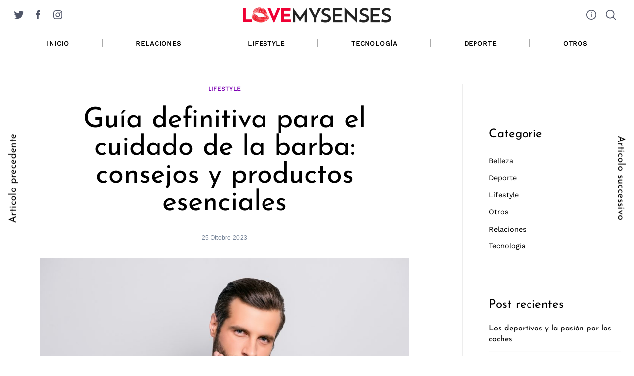

--- FILE ---
content_type: text/html; charset=UTF-8
request_url: https://lovemysenses.com/2023/10/guia-definitiva-para-el-cuidado-de-la-barba-consejos-y-productos-esenciales/
body_size: 19761
content:
<!doctype html><html lang="it-IT" prefix="og: https://ogp.me/ns#"><head><meta charset="UTF-8"><meta name="viewport" content="width=device-width, minimum-scale=1"><meta name="theme-color" content="#000000"><link rel="profile" href="https://gmpg.org/xfn/11"> <script defer src="[data-uri]"></script>  <script defer src="https://www.googletagmanager.com/gtag/js?id=G-4PEE5WCBDG"></script> <script defer src="[data-uri]"></script> <script defer src="https://www.googletagmanager.com/gtag/js?id=UA-198397429-1"></script> <script defer src="[data-uri]"></script> <link media="all" href="https://lovemysenses.com/wp-content/cache/autoptimize/1/css/autoptimize_6ca08dc2dabcf17e23861589ad97e2fb.css" rel="stylesheet"><title>Guía definitiva para el cuidado de la barba: consejos y productos esenciales</title><meta name="description" content="Prepárate para transformar tu barba en una declaración de estilo y masculinidad. | Love My Senses ❤"/><meta name="robots" content="follow, index, max-snippet:-1, max-video-preview:-1, max-image-preview:large"/><link rel="canonical" href="https://lovemysenses.com/2023/10/guia-definitiva-para-el-cuidado-de-la-barba-consejos-y-productos-esenciales/" /><meta property="og:locale" content="it_IT" /><meta property="og:type" content="article" /><meta property="og:title" content="Guía definitiva para el cuidado de la barba: consejos y productos esenciales" /><meta property="og:description" content="Prepárate para transformar tu barba en una declaración de estilo y masculinidad. | Love My Senses ❤" /><meta property="og:url" content="https://lovemysenses.com/2023/10/guia-definitiva-para-el-cuidado-de-la-barba-consejos-y-productos-esenciales/" /><meta property="og:site_name" content="Love My Senses" /><meta property="article:publisher" content="https://www.facebook.com/lovemysenses/" /><meta property="article:author" content="https://www.facebook.com/lovemysenses/" /><meta property="article:section" content="Lifestyle" /><meta property="og:image" content="https://lovemysenses.com/wp-content/uploads/2023/10/L181_01.jpg" /><meta property="og:image:secure_url" content="https://lovemysenses.com/wp-content/uploads/2023/10/L181_01.jpg" /><meta property="og:image:width" content="1400" /><meta property="og:image:height" content="934" /><meta property="og:image:alt" content="barba" /><meta property="og:image:type" content="image/jpeg" /><meta property="article:published_time" content="2023-10-25T10:30:00+02:00" /><meta name="twitter:card" content="summary_large_image" /><meta name="twitter:title" content="Guía definitiva para el cuidado de la barba: consejos y productos esenciales" /><meta name="twitter:description" content="Prepárate para transformar tu barba en una declaración de estilo y masculinidad. | Love My Senses ❤" /><meta name="twitter:site" content="@lovemysenses" /><meta name="twitter:creator" content="@lovemysenses" /><meta name="twitter:image" content="https://lovemysenses.com/wp-content/uploads/2023/10/L181_01.jpg" /><meta name="twitter:label1" content="Scritto da" /><meta name="twitter:data1" content="Luna" /><meta name="twitter:label2" content="Tempo di lettura" /><meta name="twitter:data2" content="5 minuti" /> <script type="application/ld+json" class="rank-math-schema">{"@context":"https://schema.org","@graph":[{"@type":"Organization","@id":"https://lovemysenses.com/#organization","name":"Love My Senses","sameAs":["https://www.facebook.com/lovemysenses/","https://twitter.com/lovemysenses"],"logo":{"@type":"ImageObject","@id":"https://lovemysenses.com/#logo","url":"https://lovemysenses.com/wp-content/uploads/2021/03/Lovemysenses.png","contentUrl":"https://lovemysenses.com/wp-content/uploads/2021/03/Lovemysenses.png","caption":"Love My Senses","inLanguage":"it-IT","width":"1418","height":"160"}},{"@type":"WebSite","@id":"https://lovemysenses.com/#website","url":"https://lovemysenses.com","name":"Love My Senses","publisher":{"@id":"https://lovemysenses.com/#organization"},"inLanguage":"it-IT"},{"@type":"ImageObject","@id":"https://lovemysenses.com/wp-content/uploads/2023/10/L181_01.jpg","url":"https://lovemysenses.com/wp-content/uploads/2023/10/L181_01.jpg","width":"1400","height":"934","inLanguage":"it-IT"},{"@type":"WebPage","@id":"https://lovemysenses.com/2023/10/guia-definitiva-para-el-cuidado-de-la-barba-consejos-y-productos-esenciales/#webpage","url":"https://lovemysenses.com/2023/10/guia-definitiva-para-el-cuidado-de-la-barba-consejos-y-productos-esenciales/","name":"Gu\u00eda definitiva para el cuidado de la barba: consejos y productos esenciales","datePublished":"2023-10-25T10:30:00+02:00","dateModified":"2023-10-25T10:30:00+02:00","isPartOf":{"@id":"https://lovemysenses.com/#website"},"primaryImageOfPage":{"@id":"https://lovemysenses.com/wp-content/uploads/2023/10/L181_01.jpg"},"inLanguage":"it-IT"},{"@type":"Person","@id":"https://lovemysenses.com/2023/10/guia-definitiva-para-el-cuidado-de-la-barba-consejos-y-productos-esenciales/#author","name":"Luna","image":{"@type":"ImageObject","@id":"https://secure.gravatar.com/avatar/fbfc6dd706e807d7430aa2aaab6ecbab?s=96&amp;d=mm&amp;r=g","url":"https://secure.gravatar.com/avatar/fbfc6dd706e807d7430aa2aaab6ecbab?s=96&amp;d=mm&amp;r=g","caption":"Luna","inLanguage":"it-IT"},"worksFor":{"@id":"https://lovemysenses.com/#organization"}},{"@type":"Article","headline":"Gu\u00eda definitiva para el cuidado de la barba: consejos y productos esenciales | Love My Senses","keywords":"barba","datePublished":"2023-10-25T10:30:00+02:00","dateModified":"2023-10-25T10:30:00+02:00","author":{"@id":"https://lovemysenses.com/2023/10/guia-definitiva-para-el-cuidado-de-la-barba-consejos-y-productos-esenciales/#author","name":"Luna"},"publisher":{"@id":"https://lovemysenses.com/#organization"},"description":"Prep\u00e1rate para transformar tu barba en una declaraci\u00f3n de estilo y masculinidad. | Love My Senses \u2764","name":"Gu\u00eda definitiva para el cuidado de la barba: consejos y productos esenciales | Love My Senses","@id":"https://lovemysenses.com/2023/10/guia-definitiva-para-el-cuidado-de-la-barba-consejos-y-productos-esenciales/#richSnippet","isPartOf":{"@id":"https://lovemysenses.com/2023/10/guia-definitiva-para-el-cuidado-de-la-barba-consejos-y-productos-esenciales/#webpage"},"image":{"@id":"https://lovemysenses.com/wp-content/uploads/2023/10/L181_01.jpg"},"inLanguage":"it-IT","mainEntityOfPage":{"@id":"https://lovemysenses.com/2023/10/guia-definitiva-para-el-cuidado-de-la-barba-consejos-y-productos-esenciales/#webpage"}}]}</script> <link href='https://fonts.gstatic.com' crossorigin='anonymous' rel='preconnect' /><link rel="alternate" type="application/rss+xml" title="Love My Senses &raquo; Feed" href="https://lovemysenses.com/feed/" /><link rel="alternate" type="application/rss+xml" title="Love My Senses &raquo; Feed dei commenti" href="https://lovemysenses.com/comments/feed/" /><link rel="alternate" type="application/rss+xml" title="Love My Senses &raquo; Guía definitiva para el cuidado de la barba: consejos y productos esenciales Feed dei commenti" href="https://lovemysenses.com/2023/10/guia-definitiva-para-el-cuidado-de-la-barba-consejos-y-productos-esenciales/feed/" /><style id='rank-math-toc-block-style-inline-css' type='text/css'>.wp-block-rank-math-toc-block nav ol{counter-reset:item}.wp-block-rank-math-toc-block nav ol li{display:block}.wp-block-rank-math-toc-block nav ol li:before{content:counters(item, ".") ". ";counter-increment:item}</style><style id='classic-theme-styles-inline-css' type='text/css'>/*! This file is auto-generated */
.wp-block-button__link{color:#fff;background-color:#32373c;border-radius:9999px;box-shadow:none;text-decoration:none;padding:calc(.667em + 2px) calc(1.333em + 2px);font-size:1.125em}.wp-block-file__button{background:#32373c;color:#fff;text-decoration:none}</style><style id='global-styles-inline-css' type='text/css'>:root{--wp--preset--aspect-ratio--square: 1;--wp--preset--aspect-ratio--4-3: 4/3;--wp--preset--aspect-ratio--3-4: 3/4;--wp--preset--aspect-ratio--3-2: 3/2;--wp--preset--aspect-ratio--2-3: 2/3;--wp--preset--aspect-ratio--16-9: 16/9;--wp--preset--aspect-ratio--9-16: 9/16;--wp--preset--color--black: #000000;--wp--preset--color--cyan-bluish-gray: #abb8c3;--wp--preset--color--white: #ffffff;--wp--preset--color--pale-pink: #f78da7;--wp--preset--color--vivid-red: #cf2e2e;--wp--preset--color--luminous-vivid-orange: #ff6900;--wp--preset--color--luminous-vivid-amber: #fcb900;--wp--preset--color--light-green-cyan: #7bdcb5;--wp--preset--color--vivid-green-cyan: #00d084;--wp--preset--color--pale-cyan-blue: #8ed1fc;--wp--preset--color--vivid-cyan-blue: #0693e3;--wp--preset--color--vivid-purple: #9b51e0;--wp--preset--gradient--vivid-cyan-blue-to-vivid-purple: linear-gradient(135deg,rgba(6,147,227,1) 0%,rgb(155,81,224) 100%);--wp--preset--gradient--light-green-cyan-to-vivid-green-cyan: linear-gradient(135deg,rgb(122,220,180) 0%,rgb(0,208,130) 100%);--wp--preset--gradient--luminous-vivid-amber-to-luminous-vivid-orange: linear-gradient(135deg,rgba(252,185,0,1) 0%,rgba(255,105,0,1) 100%);--wp--preset--gradient--luminous-vivid-orange-to-vivid-red: linear-gradient(135deg,rgba(255,105,0,1) 0%,rgb(207,46,46) 100%);--wp--preset--gradient--very-light-gray-to-cyan-bluish-gray: linear-gradient(135deg,rgb(238,238,238) 0%,rgb(169,184,195) 100%);--wp--preset--gradient--cool-to-warm-spectrum: linear-gradient(135deg,rgb(74,234,220) 0%,rgb(151,120,209) 20%,rgb(207,42,186) 40%,rgb(238,44,130) 60%,rgb(251,105,98) 80%,rgb(254,248,76) 100%);--wp--preset--gradient--blush-light-purple: linear-gradient(135deg,rgb(255,206,236) 0%,rgb(152,150,240) 100%);--wp--preset--gradient--blush-bordeaux: linear-gradient(135deg,rgb(254,205,165) 0%,rgb(254,45,45) 50%,rgb(107,0,62) 100%);--wp--preset--gradient--luminous-dusk: linear-gradient(135deg,rgb(255,203,112) 0%,rgb(199,81,192) 50%,rgb(65,88,208) 100%);--wp--preset--gradient--pale-ocean: linear-gradient(135deg,rgb(255,245,203) 0%,rgb(182,227,212) 50%,rgb(51,167,181) 100%);--wp--preset--gradient--electric-grass: linear-gradient(135deg,rgb(202,248,128) 0%,rgb(113,206,126) 100%);--wp--preset--gradient--midnight: linear-gradient(135deg,rgb(2,3,129) 0%,rgb(40,116,252) 100%);--wp--preset--font-size--small: 13px;--wp--preset--font-size--medium: 20px;--wp--preset--font-size--large: 36px;--wp--preset--font-size--x-large: 42px;--wp--preset--spacing--20: 0.44rem;--wp--preset--spacing--30: 0.67rem;--wp--preset--spacing--40: 1rem;--wp--preset--spacing--50: 1.5rem;--wp--preset--spacing--60: 2.25rem;--wp--preset--spacing--70: 3.38rem;--wp--preset--spacing--80: 5.06rem;--wp--preset--shadow--natural: 6px 6px 9px rgba(0, 0, 0, 0.2);--wp--preset--shadow--deep: 12px 12px 50px rgba(0, 0, 0, 0.4);--wp--preset--shadow--sharp: 6px 6px 0px rgba(0, 0, 0, 0.2);--wp--preset--shadow--outlined: 6px 6px 0px -3px rgba(255, 255, 255, 1), 6px 6px rgba(0, 0, 0, 1);--wp--preset--shadow--crisp: 6px 6px 0px rgba(0, 0, 0, 1);}:where(.is-layout-flex){gap: 0.5em;}:where(.is-layout-grid){gap: 0.5em;}body .is-layout-flex{display: flex;}.is-layout-flex{flex-wrap: wrap;align-items: center;}.is-layout-flex > :is(*, div){margin: 0;}body .is-layout-grid{display: grid;}.is-layout-grid > :is(*, div){margin: 0;}:where(.wp-block-columns.is-layout-flex){gap: 2em;}:where(.wp-block-columns.is-layout-grid){gap: 2em;}:where(.wp-block-post-template.is-layout-flex){gap: 1.25em;}:where(.wp-block-post-template.is-layout-grid){gap: 1.25em;}.has-black-color{color: var(--wp--preset--color--black) !important;}.has-cyan-bluish-gray-color{color: var(--wp--preset--color--cyan-bluish-gray) !important;}.has-white-color{color: var(--wp--preset--color--white) !important;}.has-pale-pink-color{color: var(--wp--preset--color--pale-pink) !important;}.has-vivid-red-color{color: var(--wp--preset--color--vivid-red) !important;}.has-luminous-vivid-orange-color{color: var(--wp--preset--color--luminous-vivid-orange) !important;}.has-luminous-vivid-amber-color{color: var(--wp--preset--color--luminous-vivid-amber) !important;}.has-light-green-cyan-color{color: var(--wp--preset--color--light-green-cyan) !important;}.has-vivid-green-cyan-color{color: var(--wp--preset--color--vivid-green-cyan) !important;}.has-pale-cyan-blue-color{color: var(--wp--preset--color--pale-cyan-blue) !important;}.has-vivid-cyan-blue-color{color: var(--wp--preset--color--vivid-cyan-blue) !important;}.has-vivid-purple-color{color: var(--wp--preset--color--vivid-purple) !important;}.has-black-background-color{background-color: var(--wp--preset--color--black) !important;}.has-cyan-bluish-gray-background-color{background-color: var(--wp--preset--color--cyan-bluish-gray) !important;}.has-white-background-color{background-color: var(--wp--preset--color--white) !important;}.has-pale-pink-background-color{background-color: var(--wp--preset--color--pale-pink) !important;}.has-vivid-red-background-color{background-color: var(--wp--preset--color--vivid-red) !important;}.has-luminous-vivid-orange-background-color{background-color: var(--wp--preset--color--luminous-vivid-orange) !important;}.has-luminous-vivid-amber-background-color{background-color: var(--wp--preset--color--luminous-vivid-amber) !important;}.has-light-green-cyan-background-color{background-color: var(--wp--preset--color--light-green-cyan) !important;}.has-vivid-green-cyan-background-color{background-color: var(--wp--preset--color--vivid-green-cyan) !important;}.has-pale-cyan-blue-background-color{background-color: var(--wp--preset--color--pale-cyan-blue) !important;}.has-vivid-cyan-blue-background-color{background-color: var(--wp--preset--color--vivid-cyan-blue) !important;}.has-vivid-purple-background-color{background-color: var(--wp--preset--color--vivid-purple) !important;}.has-black-border-color{border-color: var(--wp--preset--color--black) !important;}.has-cyan-bluish-gray-border-color{border-color: var(--wp--preset--color--cyan-bluish-gray) !important;}.has-white-border-color{border-color: var(--wp--preset--color--white) !important;}.has-pale-pink-border-color{border-color: var(--wp--preset--color--pale-pink) !important;}.has-vivid-red-border-color{border-color: var(--wp--preset--color--vivid-red) !important;}.has-luminous-vivid-orange-border-color{border-color: var(--wp--preset--color--luminous-vivid-orange) !important;}.has-luminous-vivid-amber-border-color{border-color: var(--wp--preset--color--luminous-vivid-amber) !important;}.has-light-green-cyan-border-color{border-color: var(--wp--preset--color--light-green-cyan) !important;}.has-vivid-green-cyan-border-color{border-color: var(--wp--preset--color--vivid-green-cyan) !important;}.has-pale-cyan-blue-border-color{border-color: var(--wp--preset--color--pale-cyan-blue) !important;}.has-vivid-cyan-blue-border-color{border-color: var(--wp--preset--color--vivid-cyan-blue) !important;}.has-vivid-purple-border-color{border-color: var(--wp--preset--color--vivid-purple) !important;}.has-vivid-cyan-blue-to-vivid-purple-gradient-background{background: var(--wp--preset--gradient--vivid-cyan-blue-to-vivid-purple) !important;}.has-light-green-cyan-to-vivid-green-cyan-gradient-background{background: var(--wp--preset--gradient--light-green-cyan-to-vivid-green-cyan) !important;}.has-luminous-vivid-amber-to-luminous-vivid-orange-gradient-background{background: var(--wp--preset--gradient--luminous-vivid-amber-to-luminous-vivid-orange) !important;}.has-luminous-vivid-orange-to-vivid-red-gradient-background{background: var(--wp--preset--gradient--luminous-vivid-orange-to-vivid-red) !important;}.has-very-light-gray-to-cyan-bluish-gray-gradient-background{background: var(--wp--preset--gradient--very-light-gray-to-cyan-bluish-gray) !important;}.has-cool-to-warm-spectrum-gradient-background{background: var(--wp--preset--gradient--cool-to-warm-spectrum) !important;}.has-blush-light-purple-gradient-background{background: var(--wp--preset--gradient--blush-light-purple) !important;}.has-blush-bordeaux-gradient-background{background: var(--wp--preset--gradient--blush-bordeaux) !important;}.has-luminous-dusk-gradient-background{background: var(--wp--preset--gradient--luminous-dusk) !important;}.has-pale-ocean-gradient-background{background: var(--wp--preset--gradient--pale-ocean) !important;}.has-electric-grass-gradient-background{background: var(--wp--preset--gradient--electric-grass) !important;}.has-midnight-gradient-background{background: var(--wp--preset--gradient--midnight) !important;}.has-small-font-size{font-size: var(--wp--preset--font-size--small) !important;}.has-medium-font-size{font-size: var(--wp--preset--font-size--medium) !important;}.has-large-font-size{font-size: var(--wp--preset--font-size--large) !important;}.has-x-large-font-size{font-size: var(--wp--preset--font-size--x-large) !important;}
:where(.wp-block-post-template.is-layout-flex){gap: 1.25em;}:where(.wp-block-post-template.is-layout-grid){gap: 1.25em;}
:where(.wp-block-columns.is-layout-flex){gap: 2em;}:where(.wp-block-columns.is-layout-grid){gap: 2em;}
:root :where(.wp-block-pullquote){font-size: 1.5em;line-height: 1.6;}</style><style id='neomag-style-inline-css' type='text/css'>:root { --content-width: 798px }
.category- .by-category--color{color: #dd3333;} .category- .new-date:after{background-color: #dd3333;} .category- .post-frame:after{box-shadow: inset 0 0 0 1px #dd3333;} .category- .entry-title a.hover-line:hover {box-shadow: inset 0 -7px 0 rgba(221,51,51,.2);}
.category- .by-category--color{color: #006e84;} .category- .new-date:after{background-color: #006e84;} .category- .post-frame:after{box-shadow: inset 0 0 0 1px #006e84;} .category- .entry-title a.hover-line:hover {box-shadow: inset 0 -7px 0 rgba(0,110,132,.2);}
.category- .by-category--color{color: #ce7800;} .category- .new-date:after{background-color: #ce7800;} .category- .post-frame:after{box-shadow: inset 0 0 0 1px #ce7800;} .category- .entry-title a.hover-line:hover {box-shadow: inset 0 -7px 0 rgba(206,120,0,.2);}
.category-lifestyle .by-category--color{color: #7c00b2;} .category-lifestyle .new-date:after{background-color: #7c00b2;} .category-lifestyle .post-frame:after{box-shadow: inset 0 0 0 1px #7c00b2;} .category-lifestyle .entry-title a.hover-line:hover {box-shadow: inset 0 -7px 0 rgba(124,0,178,.2);}
.category- .by-category--color{color: #4ead00;} .category- .new-date:after{background-color: #4ead00;} .category- .post-frame:after{box-shadow: inset 0 0 0 1px #4ead00;} .category- .entry-title a.hover-line:hover {box-shadow: inset 0 -7px 0 rgba(78,173,0,.2);}
.category- .by-category--color{color: #28b4ff;} .category- .new-date:after{background-color: #28b4ff;} .category- .post-frame:after{box-shadow: inset 0 0 0 1px #28b4ff;} .category- .entry-title a.hover-line:hover {box-shadow: inset 0 -7px 0 rgba(40,180,255,.2);}
.category- .by-category--color{color: #ae00c9;} .category- .new-date:after{background-color: #ae00c9;} .category- .post-frame:after{box-shadow: inset 0 0 0 1px #ae00c9;} .category- .entry-title a.hover-line:hover {box-shadow: inset 0 -7px 0 rgba(174,0,201,.2);}</style> <script type="text/javascript" src="https://lovemysenses.com/wp-includes/js/jquery/jquery.min.js?ver=3.7.1&#039; defer " id="jquery-core-js"></script> <script type="text/javascript" src="https://lovemysenses.com/wp-includes/js/jquery/jquery-migrate.min.js?ver=3.4.1&#039; defer " id="jquery-migrate-js"></script> <link rel="https://api.w.org/" href="https://lovemysenses.com/wp-json/" /><link rel="alternate" title="JSON" type="application/json" href="https://lovemysenses.com/wp-json/wp/v2/posts/5044" /><link rel="EditURI" type="application/rsd+xml" title="RSD" href="https://lovemysenses.com/xmlrpc.php?rsd" /><meta name="generator" content="WordPress 6.6.4" /><link rel='shortlink' href='https://lovemysenses.com/?p=5044' /><link rel="alternate" title="oEmbed (JSON)" type="application/json+oembed" href="https://lovemysenses.com/wp-json/oembed/1.0/embed?url=https%3A%2F%2Flovemysenses.com%2F2023%2F10%2Fguia-definitiva-para-el-cuidado-de-la-barba-consejos-y-productos-esenciales%2F" /><link rel="alternate" title="oEmbed (XML)" type="text/xml+oembed" href="https://lovemysenses.com/wp-json/oembed/1.0/embed?url=https%3A%2F%2Flovemysenses.com%2F2023%2F10%2Fguia-definitiva-para-el-cuidado-de-la-barba-consejos-y-productos-esenciales%2F&#038;format=xml" /><meta name="facebook-domain-verification" content="7qzakbr3opfwu5405rb4t7p6vqlxco" /><link rel="pingback" href="https://lovemysenses.com/xmlrpc.php"><style type="text/css">.recentcomments a{display:inline !important;padding:0 !important;margin:0 !important;}</style><link rel="icon" href="https://lovemysenses.com/wp-content/uploads/2021/04/cropped-fav-32x32.jpg" sizes="32x32" /><link rel="icon" href="https://lovemysenses.com/wp-content/uploads/2021/04/cropped-fav-192x192.jpg" sizes="192x192" /><link rel="apple-touch-icon" href="https://lovemysenses.com/wp-content/uploads/2021/04/cropped-fav-180x180.jpg" /><meta name="msapplication-TileImage" content="https://lovemysenses.com/wp-content/uploads/2021/04/cropped-fav-270x270.jpg" /><style id="kirki-inline-styles">.has-custom-logo{max-width:300px;}.site-branding .text-logo{font-size:48px;text-transform:uppercase;}.h1,.h2,.h3,.h4,.h5,.h6,.main-font,h1,h2,h3,h4,h5,h6{font-family:Josefin Sans;font-weight:400;text-transform:none;}:root{--headings-font-family:Josefin Sans;--body-font-family:Work Sans;--site-background:#ffffff;--site-color:#000000;--site-separators-color:#ededed;--category-color:#000000;--mouse-hover-color:#f74281;--content-link:#f74281;}body{font-family:Work Sans;font-weight:400;}.section-title{color:#000000;}.entry-title{color:#000000;}.entry-summary{color:#535f69;}.entry-meta, .byline, .post-date, .tags-list a{color:#778599;}[type=text], [type=search], [type=url], [type=number], [type=email], textarea{color:#000000;border-color:#dddddd;}.search-form .search-submit{color:#dddddd;}[type=button]:not(.slick-arrow), [type=reset], [type=submit], button, [type=button]:focus, [type=button]:hover, [type=reset]:focus, [type=reset]:hover, [type=submit]:focus, [type=submit]:hover, button:focus, button:hover, .button{background-color:#000000;}[type=button]:not(.slick-arrow), [type=reset], [type=submit], button, [type=button]:focus, [type=button]:hover, [type=reset]:focus, [type=reset]:hover, [type=submit]:focus, [type=submit]:hover, button:focus, button:hover, .button:hover{color:#ffffff;}.text-logo{color:#000000;}.site-header{color:#505668;background-color:#ffffff;}.site-header .menu-layout--bullets > li:hover > a{color:#2f313f;}.site-header [class*=hor-sep-]:after, .site-header [class*=hor-sep-]:before{background-color:#000000;}.header--container .main-navigation{color:#000000;}.header--container .main-navigation li:hover > a{color:#697482;}.header--container .main-navigation .menu-layout--bullets>li:after{border-color:#aaaaaa;}.header--container .main-navigation .menu-layout--grid>li:after{background-color:#aaaaaa;}.header-dropdown--content, .menu-type--dropdown .sub-menu{color:#ffffff;border-color:#000000;}.header-dropdown--content li:hover a, .menu-type--dropdown .sub-menu li:hover a{color:#dd3333;}.header-dropdown--content, .menu-type--dropdown>li>.sub-menu{border-color:#000000;}.header-dropdown--content, .header-dropdown--content *, .menu-type--dropdown .sub-menu{background-color:#0a0a0a;}.sticky-navbar, .sticky-navbar .text-logo{color:#ffffff;}.sticky-navbar li:hover a, .sticky-navbar .header-dropdown--content, .sticky-navbar .menu-type--dropdown .sub-menu{color:#e8e8e8;}.sticky-navbar{background-color:#0a0a0a;}.offcanvas--modal:after{background-color:rgba(10,10,10,0.96);}.offcanvas--modal, .offcanvas--modal .search-field{color:#ffffff;}.sticky--post-counter, .sticky-icon{background-color:#ef0437;}.sticky--post-counter:before, .sticky-icon svg{color:#ffffff;}.home-block--carousel-center .section-style{background-color:#39b3ba;}.home-block--carousel-center .carousel--post-counter{background-color:#ef0437;-webkit-box-shadow:0 0 0 4px #39b3ba;-moz-box-shadow:0 0 0 4px #39b3ba;box-shadow:0 0 0 4px #39b3ba;}.home-block--carousel-center .section-style .section-header, .home-block--carousel-center .section-style .section-title{color:#ffffff;}.home-block--carousel-center .carousel--post-counter:before{color:#ffffff;}.home-block--carousel-center .by-category--color, .home-block--carousel-center .entry-title, .home-block--carousel-center .byline, .home-block--carousel-center .views-count{color:#ffffff;}.home-block--carousel-center .entry-title a.hover-line:hover{-webkit-box-shadow:inset 0 -7px 0 rgba(255,235,183,0.2);-moz-box-shadow:inset 0 -7px 0 rgba(255,235,183,0.2);box-shadow:inset 0 -7px 0 rgba(255,235,183,0.2);}.home-block--carousel-center .entry-title a.hover-color:hover{color:rgba(255,235,183,0.2);}.home-block--carousel-bottom .section-style{background-color:#ffffff;}.home-block--carousel-bottom .carousel--post-counter{background-color:#2edda6;-webkit-box-shadow:0 0 0 4px #ffffff;-moz-box-shadow:0 0 0 4px #ffffff;box-shadow:0 0 0 4px #ffffff;}.home-block--carousel-bottom .section-style .section-header, .home-block--carousel-bottom .section-style .section-title{color:#000000;}.home-block--carousel-bottom .carousel--post-counter:before{color:#ffffff;}.home-block--carousel-bottom .by-category--color, .home-block--carousel-bottom .entry-title, .home-block--carousel-bottom .byline, .home-block--carousel-bottom .views-count{color:#000000;}.home-block--carousel-bottom .entry-title a.hover-line:hover{-webkit-box-shadow:inset 0 -7px 0 #fff100;-moz-box-shadow:inset 0 -7px 0 #fff100;box-shadow:inset 0 -7px 0 #fff100;}.home-block--carousel-bottom .entry-title a.hover-color:hover{color:#fff100;}.back-top{color:#ffffff;background-color:#000000;}.infinite-scroll-loader{color:#000000;}.post-navigation__side a{color:#ffffff;}.author-profile{border-color:#a4adb6;}.site-footer{color:#ffffff;}.site-footer a{color:#e5e5e5;}.site-footer a:hover, .site-footer .menu-layout--bullets li:hover a{color:#ffffff;}.site-footer, .site-footer .site-info{background-color:#0a0a0a;}.site-footer [class*=hor-sep-]:after, .site-footer [class*=hor-sep-]:before, .site-footer .sep-b-post>.column+.column:before, .site-footer .sep-b-post>.post+.post:before, .site-footer .sep-b-post>.widget+.widget:before, .site-footer .strikethrough-title:after, .site-footer .strikethrough-title:before, .site-footer .widget_archive li:not(:last-child):after, .site-footer .widget_categories li:not(:last-child):after, .site-footer .widget_meta li:not(:last-child):after, .site-footer .widget_nav_menu li:not(:last-child):after, .site-footer .widget_pages li:not(:last-child):after, .site-footer .widget_product_categories li:not(:last-child):after, .site-footer .widget_recent_comments li:not(:last-child):after, .site-footer .widget_recent_entries li:not(:last-child):after{background-color:#1c1c1c;}@media (min-width: 64.0625em){.header-row{padding-top:1vw;padding-bottom:1vw;}#main-navigation, #offcanvas-main-navigation{font-size:0.9rem;}.archive-header{padding-top:1vw;padding-bottom:1vw;}}@media (min-width: 64em){.post-navigation__side a{background-color:#0a0a0a;}}/* vietnamese */
@font-face {
  font-family: 'Josefin Sans';
  font-style: normal;
  font-weight: 400;
  font-display: swap;
  src: url(https://lovemysenses.com/wp-content/fonts/josefin-sans/Qw3PZQNVED7rKGKxtqIqX5E-AVSJrOCfjY46_DjQbMlhLzTs.woff2) format('woff2');
  unicode-range: U+0102-0103, U+0110-0111, U+0128-0129, U+0168-0169, U+01A0-01A1, U+01AF-01B0, U+0300-0301, U+0303-0304, U+0308-0309, U+0323, U+0329, U+1EA0-1EF9, U+20AB;
}
/* latin-ext */
@font-face {
  font-family: 'Josefin Sans';
  font-style: normal;
  font-weight: 400;
  font-display: swap;
  src: url(https://lovemysenses.com/wp-content/fonts/josefin-sans/Qw3PZQNVED7rKGKxtqIqX5E-AVSJrOCfjY46_DjQbMhhLzTs.woff2) format('woff2');
  unicode-range: U+0100-02BA, U+02BD-02C5, U+02C7-02CC, U+02CE-02D7, U+02DD-02FF, U+0304, U+0308, U+0329, U+1D00-1DBF, U+1E00-1E9F, U+1EF2-1EFF, U+2020, U+20A0-20AB, U+20AD-20C0, U+2113, U+2C60-2C7F, U+A720-A7FF;
}
/* latin */
@font-face {
  font-family: 'Josefin Sans';
  font-style: normal;
  font-weight: 400;
  font-display: swap;
  src: url(https://lovemysenses.com/wp-content/fonts/josefin-sans/Qw3PZQNVED7rKGKxtqIqX5E-AVSJrOCfjY46_DjQbMZhLw.woff2) format('woff2');
  unicode-range: U+0000-00FF, U+0131, U+0152-0153, U+02BB-02BC, U+02C6, U+02DA, U+02DC, U+0304, U+0308, U+0329, U+2000-206F, U+20AC, U+2122, U+2191, U+2193, U+2212, U+2215, U+FEFF, U+FFFD;
}/* vietnamese */
@font-face {
  font-family: 'Work Sans';
  font-style: normal;
  font-weight: 400;
  font-display: swap;
  src: url(https://lovemysenses.com/wp-content/fonts/work-sans/QGY_z_wNahGAdqQ43RhVcIgYT2Xz5u32K0nXBiAJpp_c.woff2) format('woff2');
  unicode-range: U+0102-0103, U+0110-0111, U+0128-0129, U+0168-0169, U+01A0-01A1, U+01AF-01B0, U+0300-0301, U+0303-0304, U+0308-0309, U+0323, U+0329, U+1EA0-1EF9, U+20AB;
}
/* latin-ext */
@font-face {
  font-family: 'Work Sans';
  font-style: normal;
  font-weight: 400;
  font-display: swap;
  src: url(https://lovemysenses.com/wp-content/fonts/work-sans/QGY_z_wNahGAdqQ43RhVcIgYT2Xz5u32K0nXBiEJpp_c.woff2) format('woff2');
  unicode-range: U+0100-02BA, U+02BD-02C5, U+02C7-02CC, U+02CE-02D7, U+02DD-02FF, U+0304, U+0308, U+0329, U+1D00-1DBF, U+1E00-1E9F, U+1EF2-1EFF, U+2020, U+20A0-20AB, U+20AD-20C0, U+2113, U+2C60-2C7F, U+A720-A7FF;
}
/* latin */
@font-face {
  font-family: 'Work Sans';
  font-style: normal;
  font-weight: 400;
  font-display: swap;
  src: url(https://lovemysenses.com/wp-content/fonts/work-sans/QGY_z_wNahGAdqQ43RhVcIgYT2Xz5u32K0nXBi8Jpg.woff2) format('woff2');
  unicode-range: U+0000-00FF, U+0131, U+0152-0153, U+02BB-02BC, U+02C6, U+02DA, U+02DC, U+0304, U+0308, U+0329, U+2000-206F, U+20AC, U+2122, U+2191, U+2193, U+2212, U+2215, U+FEFF, U+FFFD;
}/* vietnamese */
@font-face {
  font-family: 'Josefin Sans';
  font-style: normal;
  font-weight: 400;
  font-display: swap;
  src: url(https://lovemysenses.com/wp-content/fonts/josefin-sans/Qw3PZQNVED7rKGKxtqIqX5E-AVSJrOCfjY46_DjQbMlhLzTs.woff2) format('woff2');
  unicode-range: U+0102-0103, U+0110-0111, U+0128-0129, U+0168-0169, U+01A0-01A1, U+01AF-01B0, U+0300-0301, U+0303-0304, U+0308-0309, U+0323, U+0329, U+1EA0-1EF9, U+20AB;
}
/* latin-ext */
@font-face {
  font-family: 'Josefin Sans';
  font-style: normal;
  font-weight: 400;
  font-display: swap;
  src: url(https://lovemysenses.com/wp-content/fonts/josefin-sans/Qw3PZQNVED7rKGKxtqIqX5E-AVSJrOCfjY46_DjQbMhhLzTs.woff2) format('woff2');
  unicode-range: U+0100-02BA, U+02BD-02C5, U+02C7-02CC, U+02CE-02D7, U+02DD-02FF, U+0304, U+0308, U+0329, U+1D00-1DBF, U+1E00-1E9F, U+1EF2-1EFF, U+2020, U+20A0-20AB, U+20AD-20C0, U+2113, U+2C60-2C7F, U+A720-A7FF;
}
/* latin */
@font-face {
  font-family: 'Josefin Sans';
  font-style: normal;
  font-weight: 400;
  font-display: swap;
  src: url(https://lovemysenses.com/wp-content/fonts/josefin-sans/Qw3PZQNVED7rKGKxtqIqX5E-AVSJrOCfjY46_DjQbMZhLw.woff2) format('woff2');
  unicode-range: U+0000-00FF, U+0131, U+0152-0153, U+02BB-02BC, U+02C6, U+02DA, U+02DC, U+0304, U+0308, U+0329, U+2000-206F, U+20AC, U+2122, U+2191, U+2193, U+2212, U+2215, U+FEFF, U+FFFD;
}/* vietnamese */
@font-face {
  font-family: 'Work Sans';
  font-style: normal;
  font-weight: 400;
  font-display: swap;
  src: url(https://lovemysenses.com/wp-content/fonts/work-sans/QGY_z_wNahGAdqQ43RhVcIgYT2Xz5u32K0nXBiAJpp_c.woff2) format('woff2');
  unicode-range: U+0102-0103, U+0110-0111, U+0128-0129, U+0168-0169, U+01A0-01A1, U+01AF-01B0, U+0300-0301, U+0303-0304, U+0308-0309, U+0323, U+0329, U+1EA0-1EF9, U+20AB;
}
/* latin-ext */
@font-face {
  font-family: 'Work Sans';
  font-style: normal;
  font-weight: 400;
  font-display: swap;
  src: url(https://lovemysenses.com/wp-content/fonts/work-sans/QGY_z_wNahGAdqQ43RhVcIgYT2Xz5u32K0nXBiEJpp_c.woff2) format('woff2');
  unicode-range: U+0100-02BA, U+02BD-02C5, U+02C7-02CC, U+02CE-02D7, U+02DD-02FF, U+0304, U+0308, U+0329, U+1D00-1DBF, U+1E00-1E9F, U+1EF2-1EFF, U+2020, U+20A0-20AB, U+20AD-20C0, U+2113, U+2C60-2C7F, U+A720-A7FF;
}
/* latin */
@font-face {
  font-family: 'Work Sans';
  font-style: normal;
  font-weight: 400;
  font-display: swap;
  src: url(https://lovemysenses.com/wp-content/fonts/work-sans/QGY_z_wNahGAdqQ43RhVcIgYT2Xz5u32K0nXBi8Jpg.woff2) format('woff2');
  unicode-range: U+0000-00FF, U+0131, U+0152-0153, U+02BB-02BC, U+02C6, U+02DA, U+02DC, U+0304, U+0308, U+0329, U+2000-206F, U+20AC, U+2122, U+2191, U+2193, U+2212, U+2215, U+FEFF, U+FFFD;
}/* vietnamese */
@font-face {
  font-family: 'Josefin Sans';
  font-style: normal;
  font-weight: 400;
  font-display: swap;
  src: url(https://lovemysenses.com/wp-content/fonts/josefin-sans/Qw3PZQNVED7rKGKxtqIqX5E-AVSJrOCfjY46_DjQbMlhLzTs.woff2) format('woff2');
  unicode-range: U+0102-0103, U+0110-0111, U+0128-0129, U+0168-0169, U+01A0-01A1, U+01AF-01B0, U+0300-0301, U+0303-0304, U+0308-0309, U+0323, U+0329, U+1EA0-1EF9, U+20AB;
}
/* latin-ext */
@font-face {
  font-family: 'Josefin Sans';
  font-style: normal;
  font-weight: 400;
  font-display: swap;
  src: url(https://lovemysenses.com/wp-content/fonts/josefin-sans/Qw3PZQNVED7rKGKxtqIqX5E-AVSJrOCfjY46_DjQbMhhLzTs.woff2) format('woff2');
  unicode-range: U+0100-02BA, U+02BD-02C5, U+02C7-02CC, U+02CE-02D7, U+02DD-02FF, U+0304, U+0308, U+0329, U+1D00-1DBF, U+1E00-1E9F, U+1EF2-1EFF, U+2020, U+20A0-20AB, U+20AD-20C0, U+2113, U+2C60-2C7F, U+A720-A7FF;
}
/* latin */
@font-face {
  font-family: 'Josefin Sans';
  font-style: normal;
  font-weight: 400;
  font-display: swap;
  src: url(https://lovemysenses.com/wp-content/fonts/josefin-sans/Qw3PZQNVED7rKGKxtqIqX5E-AVSJrOCfjY46_DjQbMZhLw.woff2) format('woff2');
  unicode-range: U+0000-00FF, U+0131, U+0152-0153, U+02BB-02BC, U+02C6, U+02DA, U+02DC, U+0304, U+0308, U+0329, U+2000-206F, U+20AC, U+2122, U+2191, U+2193, U+2212, U+2215, U+FEFF, U+FFFD;
}/* vietnamese */
@font-face {
  font-family: 'Work Sans';
  font-style: normal;
  font-weight: 400;
  font-display: swap;
  src: url(https://lovemysenses.com/wp-content/fonts/work-sans/QGY_z_wNahGAdqQ43RhVcIgYT2Xz5u32K0nXBiAJpp_c.woff2) format('woff2');
  unicode-range: U+0102-0103, U+0110-0111, U+0128-0129, U+0168-0169, U+01A0-01A1, U+01AF-01B0, U+0300-0301, U+0303-0304, U+0308-0309, U+0323, U+0329, U+1EA0-1EF9, U+20AB;
}
/* latin-ext */
@font-face {
  font-family: 'Work Sans';
  font-style: normal;
  font-weight: 400;
  font-display: swap;
  src: url(https://lovemysenses.com/wp-content/fonts/work-sans/QGY_z_wNahGAdqQ43RhVcIgYT2Xz5u32K0nXBiEJpp_c.woff2) format('woff2');
  unicode-range: U+0100-02BA, U+02BD-02C5, U+02C7-02CC, U+02CE-02D7, U+02DD-02FF, U+0304, U+0308, U+0329, U+1D00-1DBF, U+1E00-1E9F, U+1EF2-1EFF, U+2020, U+20A0-20AB, U+20AD-20C0, U+2113, U+2C60-2C7F, U+A720-A7FF;
}
/* latin */
@font-face {
  font-family: 'Work Sans';
  font-style: normal;
  font-weight: 400;
  font-display: swap;
  src: url(https://lovemysenses.com/wp-content/fonts/work-sans/QGY_z_wNahGAdqQ43RhVcIgYT2Xz5u32K0nXBi8Jpg.woff2) format('woff2');
  unicode-range: U+0000-00FF, U+0131, U+0152-0153, U+02BB-02BC, U+02C6, U+02DA, U+02DC, U+0304, U+0308, U+0329, U+2000-206F, U+20AC, U+2122, U+2191, U+2193, U+2212, U+2215, U+FEFF, U+FFFD;
}</style></head><body class="post-template-default single single-post postid-5044 single-format-standard wp-custom-logo wp-embed-responsive share-icons-mobile-sticky neomag-2-0 neomag-child-theme ltr singular"><div id="page" class="site"> <a class="skip-link screen-reader-text" href="#content">Skip to content</a><header id="masthead" class="site-header header-layout-2"><div class="header--container small-mb-2 x-large-mb-4"><div class="row hor-sep-b"><div class="column"><div class="header-desktop show-for-x-large"> <script defer src="[data-uri]"></script> <div id="js-header-row" class="row column header-row"><div class="u-relative"><div class="small-8 large-10 aligncenter"><div class="lang-changer"></div><div class="u-absolute u-pos--t u-pos--l header-elm-holder header-el__social hide-for-small-only hide-for-medium-only"><nav id="header-social-navigation" class="social-navigation" role="navigation" aria-label="Header Social Links Menu"><ul id="header-social-menu" class="menu u-flex social-links-menu social-links--icons"><li id="menu-item-2387" class="menu-item menu-item-type-custom menu-item-object-custom menu-item-2387"><a target="_blank" rel="noopener" href="https://twitter.com/es_lovemysenses"><span class="screen-reader-text">Twitter</span><svg class="rpr-svg-icon icon-twitter" width="26" height="26" aria-hidden="true" role="img" viewBox="0 0 24 24" xmlns="http://www.w3.org/2000/svg"><path d="M22.23,5.924c-0.736,0.326-1.527,0.547-2.357,0.646c0.847-0.508,1.498-1.312,1.804-2.27 c-0.793,0.47-1.671,0.812-2.606,0.996C18.324,4.498,17.257,4,16.077,4c-2.266,0-4.103,1.837-4.103,4.103 c0,0.322,0.036,0.635,0.106,0.935C8.67,8.867,5.647,7.234,3.623,4.751C3.27,5.357,3.067,6.062,3.067,6.814 c0,1.424,0.724,2.679,1.825,3.415c-0.673-0.021-1.305-0.206-1.859-0.513c0,0.017,0,0.034,0,0.052c0,1.988,1.414,3.647,3.292,4.023 c-0.344,0.094-0.707,0.144-1.081,0.144c-0.264,0-0.521-0.026-0.772-0.074c0.522,1.63,2.038,2.816,3.833,2.85 c-1.404,1.1-3.174,1.756-5.096,1.756c-0.331,0-0.658-0.019-0.979-0.057c1.816,1.164,3.973,1.843,6.29,1.843 c7.547,0,11.675-6.252,11.675-11.675c0-0.178-0.004-0.355-0.012-0.531C20.985,7.47,21.68,6.747,22.23,5.924z"></path></svg></a></li><li id="menu-item-2388" class="menu-item menu-item-type-custom menu-item-object-custom menu-item-2388"><a target="_blank" rel="noopener" href="https://www.facebook.com/lovemysenses.es/"><span class="screen-reader-text">Facebook</span><svg class="rpr-svg-icon icon-facebook" width="26" height="26" aria-hidden="true" role="img" viewBox="0 0 24 24" xmlns="http://www.w3.org/2000/svg"><path d="M15.717 8.828h-2.848V6.96c0-.701.465-.865.792-.865h2.01V3.011L12.903 3C9.83 3 9.131 5.3 9.131 6.773v2.055H7.353v3.179h1.778V21h3.738v-8.993h2.522l.326-3.179z" /></svg></a></li><li id="menu-item-5120" class="menu-item menu-item-type-custom menu-item-object-custom menu-item-5120"><a href="https://www.instagram.com/lovemysenses.es/"><span class="screen-reader-text">Instagram</span><svg class="rpr-svg-icon icon-instagram" width="26" height="26" aria-hidden="true" role="img" viewBox="0 0 24 24" xmlns="http://www.w3.org/2000/svg"><path d="M12,4.622c2.403,0,2.688,0.009,3.637,0.052c0.877,0.04,1.354,0.187,1.671,0.31c0.42,0.163,0.72,0.358,1.035,0.673 c0.315,0.315,0.51,0.615,0.673,1.035c0.123,0.317,0.27,0.794,0.31,1.671c0.043,0.949,0.052,1.234,0.052,3.637 s-0.009,2.688-0.052,3.637c-0.04,0.877-0.187,1.354-0.31,1.671c-0.163,0.42-0.358,0.72-0.673,1.035 c-0.315,0.315-0.615,0.51-1.035,0.673c-0.317,0.123-0.794,0.27-1.671,0.31c-0.949,0.043-1.233,0.052-3.637,0.052 s-2.688-0.009-3.637-0.052c-0.877-0.04-1.354-0.187-1.671-0.31c-0.42-0.163-0.72-0.358-1.035-0.673 c-0.315-0.315-0.51-0.615-0.673-1.035c-0.123-0.317-0.27-0.794-0.31-1.671C4.631,14.688,4.622,14.403,4.622,12 s0.009-2.688,0.052-3.637c0.04-0.877,0.187-1.354,0.31-1.671c0.163-0.42,0.358-0.72,0.673-1.035 c0.315-0.315,0.615-0.51,1.035-0.673c0.317-0.123,0.794-0.27,1.671-0.31C9.312,4.631,9.597,4.622,12,4.622 M12,3 C9.556,3,9.249,3.01,8.289,3.054C7.331,3.098,6.677,3.25,6.105,3.472C5.513,3.702,5.011,4.01,4.511,4.511 c-0.5,0.5-0.808,1.002-1.038,1.594C3.25,6.677,3.098,7.331,3.054,8.289C3.01,9.249,3,9.556,3,12c0,2.444,0.01,2.751,0.054,3.711 c0.044,0.958,0.196,1.612,0.418,2.185c0.23,0.592,0.538,1.094,1.038,1.594c0.5,0.5,1.002,0.808,1.594,1.038 c0.572,0.222,1.227,0.375,2.185,0.418C9.249,20.99,9.556,21,12,21s2.751-0.01,3.711-0.054c0.958-0.044,1.612-0.196,2.185-0.418 c0.592-0.23,1.094-0.538,1.594-1.038c0.5-0.5,0.808-1.002,1.038-1.594c0.222-0.572,0.375-1.227,0.418-2.185 C20.99,14.751,21,14.444,21,12s-0.01-2.751-0.054-3.711c-0.044-0.958-0.196-1.612-0.418-2.185c-0.23-0.592-0.538-1.094-1.038-1.594 c-0.5-0.5-1.002-0.808-1.594-1.038c-0.572-0.222-1.227-0.375-2.185-0.418C14.751,3.01,14.444,3,12,3L12,3z M12,7.378 c-2.552,0-4.622,2.069-4.622,4.622S9.448,16.622,12,16.622s4.622-2.069,4.622-4.622S14.552,7.378,12,7.378z M12,15 c-1.657,0-3-1.343-3-3s1.343-3,3-3s3,1.343,3,3S13.657,15,12,15z M16.804,6.116c-0.596,0-1.08,0.484-1.08,1.08 s0.484,1.08,1.08,1.08c0.596,0,1.08-0.484,1.08-1.08S17.401,6.116,16.804,6.116z"></path></svg></a></li></ul></nav></div><div class="header-elm-holder u-items--center"><div class="site-branding has-custom-logo"><a href="https://lovemysenses.com/" class="custom-logo-link" rel="home"><img width="300" height="34" src="https://lovemysenses.com/wp-content/uploads/2022/04/logoottimizzato.png" class="custom-logo" alt="Love My Senses" decoding="async" /></a></div></div><div class="u-absolute u-pos--t u-pos--r u-height--full u-flex"><div class="header-elm-holder header-el__secondary-menu hide-for-small-only hide-for-medium-only"><div class="header-dropdown dropdown-right"><div class="icon-button header-dropdown--icon"><svg class="rpr-svg-icon icon-info" width="20" height="20" aria-hidden="true" role="img" focusable="false" xmlns="http://www.w3.org/2000/svg" viewBox="0 0 24 24"><path d="M11.972 7.887c.63 0 1.027-.432 1.009-.972 0-.557-.379-.99-.972-.99-.575 0-.99.432-.99.99 0 .54.396.972.953.972zm.829 9.584v-7.398c0-.652-.527-.707-.676-.71h-.283s-.625.007-.625.576v7.652c.012.173.087.483.5.483h.591c.175-.014.493-.105.493-.603zM12 0C5.373 0 0 5.372 0 12c0 6.627 5.372 12 12 12s12-5.373 12-12c0-6.628-5.372-12-12-12zm0 22C6.477 22 2 17.522 2 12 2 6.477 6.477 2 12 2c5.524 0 10 4.477 10 10 0 5.522-4.476 10-10 10z" fill-rule="evenodd" /></svg></div><div class="header-dropdown--content"><nav id="header-social-navigation" class="social-navigation" role="navigation" aria-label="Header Social Links Menu"><ul id="header-social-menu" class="menu u-flex social-links-menu social-links--icons"><li class="menu-item menu-item-type-custom menu-item-object-custom menu-item-2387"><a target="_blank" rel="noopener" href="https://twitter.com/es_lovemysenses"><span class="screen-reader-text">Twitter</span><svg class="rpr-svg-icon icon-twitter" width="26" height="26" aria-hidden="true" role="img" viewBox="0 0 24 24" xmlns="http://www.w3.org/2000/svg"><path d="M22.23,5.924c-0.736,0.326-1.527,0.547-2.357,0.646c0.847-0.508,1.498-1.312,1.804-2.27 c-0.793,0.47-1.671,0.812-2.606,0.996C18.324,4.498,17.257,4,16.077,4c-2.266,0-4.103,1.837-4.103,4.103 c0,0.322,0.036,0.635,0.106,0.935C8.67,8.867,5.647,7.234,3.623,4.751C3.27,5.357,3.067,6.062,3.067,6.814 c0,1.424,0.724,2.679,1.825,3.415c-0.673-0.021-1.305-0.206-1.859-0.513c0,0.017,0,0.034,0,0.052c0,1.988,1.414,3.647,3.292,4.023 c-0.344,0.094-0.707,0.144-1.081,0.144c-0.264,0-0.521-0.026-0.772-0.074c0.522,1.63,2.038,2.816,3.833,2.85 c-1.404,1.1-3.174,1.756-5.096,1.756c-0.331,0-0.658-0.019-0.979-0.057c1.816,1.164,3.973,1.843,6.29,1.843 c7.547,0,11.675-6.252,11.675-11.675c0-0.178-0.004-0.355-0.012-0.531C20.985,7.47,21.68,6.747,22.23,5.924z"></path></svg></a></li><li class="menu-item menu-item-type-custom menu-item-object-custom menu-item-2388"><a target="_blank" rel="noopener" href="https://www.facebook.com/lovemysenses.es/"><span class="screen-reader-text">Facebook</span><svg class="rpr-svg-icon icon-facebook" width="26" height="26" aria-hidden="true" role="img" viewBox="0 0 24 24" xmlns="http://www.w3.org/2000/svg"><path d="M15.717 8.828h-2.848V6.96c0-.701.465-.865.792-.865h2.01V3.011L12.903 3C9.83 3 9.131 5.3 9.131 6.773v2.055H7.353v3.179h1.778V21h3.738v-8.993h2.522l.326-3.179z" /></svg></a></li><li class="menu-item menu-item-type-custom menu-item-object-custom menu-item-5120"><a href="https://www.instagram.com/lovemysenses.es/"><span class="screen-reader-text">Instagram</span><svg class="rpr-svg-icon icon-instagram" width="26" height="26" aria-hidden="true" role="img" viewBox="0 0 24 24" xmlns="http://www.w3.org/2000/svg"><path d="M12,4.622c2.403,0,2.688,0.009,3.637,0.052c0.877,0.04,1.354,0.187,1.671,0.31c0.42,0.163,0.72,0.358,1.035,0.673 c0.315,0.315,0.51,0.615,0.673,1.035c0.123,0.317,0.27,0.794,0.31,1.671c0.043,0.949,0.052,1.234,0.052,3.637 s-0.009,2.688-0.052,3.637c-0.04,0.877-0.187,1.354-0.31,1.671c-0.163,0.42-0.358,0.72-0.673,1.035 c-0.315,0.315-0.615,0.51-1.035,0.673c-0.317,0.123-0.794,0.27-1.671,0.31c-0.949,0.043-1.233,0.052-3.637,0.052 s-2.688-0.009-3.637-0.052c-0.877-0.04-1.354-0.187-1.671-0.31c-0.42-0.163-0.72-0.358-1.035-0.673 c-0.315-0.315-0.51-0.615-0.673-1.035c-0.123-0.317-0.27-0.794-0.31-1.671C4.631,14.688,4.622,14.403,4.622,12 s0.009-2.688,0.052-3.637c0.04-0.877,0.187-1.354,0.31-1.671c0.163-0.42,0.358-0.72,0.673-1.035 c0.315-0.315,0.615-0.51,1.035-0.673c0.317-0.123,0.794-0.27,1.671-0.31C9.312,4.631,9.597,4.622,12,4.622 M12,3 C9.556,3,9.249,3.01,8.289,3.054C7.331,3.098,6.677,3.25,6.105,3.472C5.513,3.702,5.011,4.01,4.511,4.511 c-0.5,0.5-0.808,1.002-1.038,1.594C3.25,6.677,3.098,7.331,3.054,8.289C3.01,9.249,3,9.556,3,12c0,2.444,0.01,2.751,0.054,3.711 c0.044,0.958,0.196,1.612,0.418,2.185c0.23,0.592,0.538,1.094,1.038,1.594c0.5,0.5,1.002,0.808,1.594,1.038 c0.572,0.222,1.227,0.375,2.185,0.418C9.249,20.99,9.556,21,12,21s2.751-0.01,3.711-0.054c0.958-0.044,1.612-0.196,2.185-0.418 c0.592-0.23,1.094-0.538,1.594-1.038c0.5-0.5,0.808-1.002,1.038-1.594c0.222-0.572,0.375-1.227,0.418-2.185 C20.99,14.751,21,14.444,21,12s-0.01-2.751-0.054-3.711c-0.044-0.958-0.196-1.612-0.418-2.185c-0.23-0.592-0.538-1.094-1.038-1.594 c-0.5-0.5-1.002-0.808-1.594-1.038c-0.572-0.222-1.227-0.375-2.185-0.418C14.751,3.01,14.444,3,12,3L12,3z M12,7.378 c-2.552,0-4.622,2.069-4.622,4.622S9.448,16.622,12,16.622s4.622-2.069,4.622-4.622S14.552,7.378,12,7.378z M12,15 c-1.657,0-3-1.343-3-3s1.343-3,3-3s3,1.343,3,3S13.657,15,12,15z M16.804,6.116c-0.596,0-1.08,0.484-1.08,1.08 s0.484,1.08,1.08,1.08c0.596,0,1.08-0.484,1.08-1.08S17.401,6.116,16.804,6.116z"></path></svg></a></li></ul></nav></div></div></div><div class="header-elm-holder header-el__search hide-for-small-only hide-for-medium-only"><div id="search-reveal" class="icon-button search-reveal"><svg class="rpr-svg-icon icon-search" width="20" height="20" aria-hidden="true" role="img" focusable="false" xmlns="http://www.w3.org/2000/svg" viewBox="0 0 24 24"><path d="M0 10.498c0 5.786 4.711 10.498 10.497 10.498 2.514 0 4.819-.882 6.627-2.362l8.364 8.365L27 25.489l-8.366-8.365a10.4189 10.4189 0 0 0 2.361-6.626C20.995 4.712 16.284 0 10.497 0 4.711 0 0 4.712 0 10.498zm2.099 0c0-4.65 3.748-8.398 8.398-8.398 4.651 0 8.398 3.748 8.398 8.398 0 4.651-3.747 8.398-8.398 8.398-4.65 0-8.398-3.747-8.398-8.398z"></path></svg></div></div><div class="header-elm-holder"><div id="menu-reveal" class="icon-button menu-reveal hide-for-x-large"><i class="hamburger-icon"></i></div></div></div></div></div></div><nav id="main-navigation" class="main-navigation header-el__main-menu hide-for-small-only hide-for-medium-only" role="navigation" aria-label="Main Menu"><div class="row hor-sep-t"><div class="column"><ul id="main-menu" class="menu menu-layout--grid menu-type--dropdown dropdown-center u-flex u-items--middle"><li id="menu-item-2206" class="menu-item menu-item-type-custom menu-item-object-custom menu-item-home menu-item-2206"><a href="https://lovemysenses.com">Inicio</a></li><li id="menu-item-2416" class="menu-item menu-item-type-taxonomy menu-item-object-category menu-item-2416 menu-item-category-50"><a href="https://lovemysenses.com/relaciones/">Relaciones</a></li><li id="menu-item-2417" class="menu-item menu-item-type-taxonomy menu-item-object-category current-post-ancestor current-menu-parent current-post-parent menu-item-2417 menu-item-category-6"><a href="https://lovemysenses.com/lifestyle/">Lifestyle</a></li><li id="menu-item-4759" class="menu-item menu-item-type-taxonomy menu-item-object-category menu-item-4759 menu-item-category-1"><a href="https://lovemysenses.com/tecnologia/">Tecnología</a></li><li id="menu-item-4774" class="menu-item menu-item-type-taxonomy menu-item-object-category menu-item-4774 menu-item-category-58"><a href="https://lovemysenses.com/deporte/">Deporte</a></li><li id="menu-item-2418" class="menu-item menu-item-type-taxonomy menu-item-object-category menu-item-2418 menu-item-category-51"><a href="https://lovemysenses.com/belleza/">Otros</a></li></ul></div></div></nav></div><div class="header-mobile hide-for-x-large"><div id="js-mobile-header-row" class="row header-row u-items--middle header-mobile__top-strip"><div class="column small-8 medium-6 header-elm-holder"><div class="site-branding has-custom-logo"><a href="https://lovemysenses.com/" class="custom-logo-link" rel="home"><img width="300" height="34" src="https://lovemysenses.com/wp-content/uploads/2022/04/logoottimizzato.png" class="custom-logo" alt="Love My Senses" decoding="async" /></a></div></div><div class="column u-flex u-items--end"><div class="header-elm-holder"><div id="header-mobile__menu-reveal" class="icon-button menu-reveal hide-for-x-large"><i class="hamburger-icon"></i></div></div></div></div></div></div></div></div><div class="sticky-navbar sticky-navbar__logo"><div class="row u-items--middle"><div class="site-branding column small-4 large-shrink"><a href="https://lovemysenses.com/" class="custom-logo-link" rel="home"><img width="184" height="21" src="https://lovemysenses.com/wp-content/uploads/2022/04/logo2ottimizzato.png" class="custom-logo" alt="Love My Senses" /></a></div><div class="column"><nav id="sticky-main-navigation" class="main-navigation header-el__main-menu hide-for-small-only hide-for-medium-only" role="navigation" aria-label="Main Menu"><div class="row"><div class="column"><ul id="sticky-main-menu" class="menu menu-layout--grid menu-type--dropdown dropdown-center u-flex u-items--middle"><li class="menu-item menu-item-type-custom menu-item-object-custom menu-item-home menu-item-2206"><a href="https://lovemysenses.com">Inicio</a></li><li class="menu-item menu-item-type-taxonomy menu-item-object-category menu-item-2416 menu-item-category-50"><a href="https://lovemysenses.com/relaciones/">Relaciones</a></li><li class="menu-item menu-item-type-taxonomy menu-item-object-category current-post-ancestor current-menu-parent current-post-parent menu-item-2417 menu-item-category-6"><a href="https://lovemysenses.com/lifestyle/">Lifestyle</a></li><li class="menu-item menu-item-type-taxonomy menu-item-object-category menu-item-4759 menu-item-category-1"><a href="https://lovemysenses.com/tecnologia/">Tecnología</a></li><li class="menu-item menu-item-type-taxonomy menu-item-object-category menu-item-4774 menu-item-category-58"><a href="https://lovemysenses.com/deporte/">Deporte</a></li><li class="menu-item menu-item-type-taxonomy menu-item-object-category menu-item-2418 menu-item-category-51"><a href="https://lovemysenses.com/belleza/">Otros</a></li></ul></div></div></nav></div><div class="column shrink"><div id="sticky-navbar__menu-reveal" class="icon-button menu-reveal hide-for-x-large"><i class="hamburger-icon"></i></div></div></div></div></header><div id="content" class="container site-content"><div id="primary" class="content-area"><main id="main" class="site-main"><div class="row u-items--center single-content single-with-sidebar sep-b-post"><div class="column single-post-column"><article id="post-5044" class="post-5044 post type-post status-publish format-standard has-post-thumbnail hentry category-lifestyle entry"><header class="entry-header" data-postid="5044"><div class="small-mb-2 medium-mb-3 post-content__side-padding text-center"><div class="entry-category by-category--color small-mb-2"><a href="https://lovemysenses.com/lifestyle/" rel="category tag">Lifestyle</a></div><h1 class="entry-title small-mt-1 small-mb-1">Guía definitiva para el cuidado de la barba: consejos y productos esenciales</h1><div class="entry-meta u-items--center small-mt-1 medium-mt-2"> <span class="post-date posted-on"><time class="entry-date published" datetime="2023-10-25T10:30:00+02:00">25 Ottobre 2023</time><time class="updated" datetime="2023-10-23T13:18:49+02:00">23 Ottobre 2023</time></span></div><div class="small-mt-1 medium-mt-2"><figure class="entry-image featured-image alignfull"><img width="978" height="652" src="https://lovemysenses.com/wp-content/uploads/2023/10/L181_01-978x652.jpg" class="attachment-neomag-huge size-neomag-huge wp-post-image" alt="L181 01" decoding="async" fetchpriority="high" srcset="https://lovemysenses.com/wp-content/uploads/2023/10/L181_01-978x652.jpg 978w, https://lovemysenses.com/wp-content/uploads/2023/10/L181_01-300x200.jpg 300w, https://lovemysenses.com/wp-content/uploads/2023/10/L181_01-1024x683.jpg 1024w, https://lovemysenses.com/wp-content/uploads/2023/10/L181_01-768x512.jpg 768w, https://lovemysenses.com/wp-content/uploads/2023/10/L181_01.jpg 1400w" sizes="(max-width: 978px) 100vw, 978px" title="Guía definitiva para el cuidado de la barba: consejos y productos esenciales"></figure></div></div></header><div class="post-content"><div class="clearfix entry-content post-content__side-padding"><p>Prepárate para transformar tu barba en una declaración de estilo y masculinidad.</p><p>En el ámbito del cuidado personal masculino, algo que sigue siendo un símbolo intemporal de masculinidad es una barba bien cuidada. <a href="https://lovemysenses.com/2023/07/viajar-con-estilo-los-mejores-gadgets-de-viaje-para-hombres-aventureros/" data-type="post" data-id="5014">El cuidado y la atención que prestes a tu vello facial desempeñarán un papel crucial en la definición de tu estilo personal. </a>Tanto si eres un avezado entusiasta de la barba como un novato en el mundo de las melenas faciales, esta completa guía te proporcionará los últimos consejos y técnicas para mantener tu barba con un aspecto afilado, sano e impresionante. <a href="https://www.instagram.com/lovemysenses.es/" rel="nofollow noopener" target="_blank">Un buen cuidado de la barba requiere una combinación de hábitos de aseo adecuados y el uso de los productos adecuados.</a></p><h2 class="wp-block-heading">Aquí tienes una guía definitiva para el cuidado de la barba, con consejos esenciales y productos recomendados.</h2><figure class="wp-block-image size-large"><img decoding="async" width="1024" height="683" src="https://lovemysenses.com/wp-content/uploads/2023/10/L181_02-1024x683.jpg" alt="L181 02" class="wp-image-5045" title="Guía definitiva para el cuidado de la barba: consejos y productos esenciales" srcset="https://lovemysenses.com/wp-content/uploads/2023/10/L181_02-1024x683.jpg 1024w, https://lovemysenses.com/wp-content/uploads/2023/10/L181_02-300x200.jpg 300w, https://lovemysenses.com/wp-content/uploads/2023/10/L181_02-768x512.jpg 768w, https://lovemysenses.com/wp-content/uploads/2023/10/L181_02-978x652.jpg 978w, https://lovemysenses.com/wp-content/uploads/2023/10/L181_02.jpg 1400w" sizes="(max-width: 1024px) 100vw, 1024px" /></figure><p>Lavarse la barba</p><p>Utiliza un champú especializado para barba o un champú suave sin sulfatos. Empiece masajeando la piel y la barba con el champú en movimientos circulares. La limpieza ayuda a eliminar la suciedad, la grasa, los contaminantes y las células muertas de la barba y la piel. Evite lavar en exceso, ya que puede eliminar la grasa natural de la barba. Aclare el champú con agua tibia y seque con una toalla de algodón suave.&nbsp;</p><p>Frecuencia: Dependiendo de la longitud de su barba y de sus actividades diarias, puede que necesite lavarla de 2 a 4 veces por semana. Un lavado excesivo puede provocar sequedad.</p><p>Acondicionador</p><p>Acondicionador para barba: Aplica un acondicionador o aceite para barba después del champú para mantener tu barba suave, controlada e hidratada. Frecuencia: Utiliza un acondicionador cada vez que te laves la barba con champú.</p><p>Peinado y cepillado</p><p>Para un cuidado perfecto de la barba, invierta en un peine y un cepillo de alta calidad. Utilice un cepillo de cerdas suaves o un peine para barba para exfoliar la piel y desenredar la barba, estimulando la circulación sanguínea y favoreciendo un crecimiento sano del vello. Dirección: Peine y cepille siempre en la dirección de crecimiento del vello para evitar que se rompa.</p><p>Recortar y dar forma</p><p>Recortar con precisión: La precisión es clave en el cuidado de la barba. En lugar de dejar que la barba crezca sin estructura, opta por recortarla con regularidad para mantener un aspecto cuidado. Utiliza maquinillas o tijeras de alta calidad para conseguir líneas limpias y mantener tu barba pulida y definida. Experimenta con diferentes estilos y longitudes para encontrar el look perfecto que se adapte a la forma de tu cara y a tu estilo personal. Para un perfilado más complejo o si no estás seguro de cómo recortar la barba, acude a un barbero profesional.</p><p>Aceite para barba</p><p>El aceite para barba hidrata y nutre el vello facial y la piel que hay debajo. Busca productos con aceites naturales como el de jojoba, argán o coco. aplicación: Aplica unas gotas de aceite para barba a diario, masajeando la barba y la piel de debajo.</p><p>Cuida tu barba con productos naturales</p><p>Al igual que cuidas el pelo de tu cabeza, tu barba merece el mismo nivel de atención. Este año, la tendencia se inclina hacia los productos naturales para el cuidado de la barba que priorizan la nutrición y la salud. Busca productos que contengan ingredientes como aceite de jojoba, aceite de argán, manteca de karité y aceites esenciales. Estos elementos naturales proporcionan hidratación, favorecen el crecimiento y ayudan a mantener la barba suave, manejable y sin picores.</p><p>Cera para barba o productos para peinar&nbsp;</p><p>Utilícelos si desea una barba más esculpida o estilizada. Proporcionan una fijación más fuerte que el bálsamo para barba. Aplíquelos con moderación para conseguir el estilo deseado.</p><p>Hidratante para barba</p><p>No descuide la importancia de hidratar su barba y la piel que hay bajo ella. El aceite para barba es una opción excelente para mantener el vello facial hidratado y acondicionado. Aplique unas gotas de aceite en la barba, asegurándose de llegar a las raíces. Esto favorecerá un crecimiento sano, evitará los picores y domará el vello rebelde. Además, bebe mucha agua para mantener la piel y el pelo hidratados desde el interior.</p><p>Rutina de cuidado de la barba</p><p>Establezca una rutina de aseo diaria que incluya el lavado, el acondicionamiento y la aplicación de aceite o bálsamo para barba.</p><p>Dieta y estilo de vida</p><p>Tu dieta y tu bienestar general desempeñan un papel importante en el cuidado de tu barba. Consume una dieta rica en nutrientes compuesta por frutas, verduras, proteínas magras y grasas saludables para aportar a los folículos pilosos vitaminas y minerales esenciales. El ejercicio regular ayuda a mejorar la circulación sanguínea, lo que a su vez favorece el crecimiento sano de la barba. Dé prioridad al cuidado personal para reducir los niveles de estrés, ya que los entornos con mucho estrés pueden afectar a la salud y el crecimiento del vello facial.</p><p>Paciencia</p><p>El crecimiento de la barba varía de una persona a otra. Sé paciente y deja que tu barba crezca hasta alcanzar todo su potencial.</p><p>Cuidado profesional de la barba</p><p>Aunque el cuidado personal es esencial, hay ocasiones en las que se necesita ayuda profesional. Acude regularmente a un barbero o estilista especializado en el cuidado de la barba. Pueden ofrecer asesoramiento experto, dar forma a tu barba para que se adapte a tus rasgos y mantener su salud general.</p><p>Conclusión</p><p>Recuerda que el cuidado de la barba es un proceso personal y que lo que mejor te funciona puede variar. Experimenta con distintos productos y rutinas hasta encontrar la combinación que mejor se adapte a tu barba y a tu tipo de piel. Además, la constancia en la rutina de aseo es clave para mantener una barba sana y cuidada.</p><div class="row social-sharing"><div class="column small-12"><div class="u-items--middle u-items--center icons-list icons-list--mobile-sticky icons-multi-color"><a class="icon-button share-facebook" href="https://www.facebook.com/sharer.php?u=https://lovemysenses.com/2023/10/guia-definitiva-para-el-cuidado-de-la-barba-consejos-y-productos-esenciales/" target="blank"><span class="screen-reader-text">Facebook</span><svg class="rpr-svg-icon icon-facebook" width="22" height="22" aria-hidden="true" role="img" focusable="false" viewBox="0 0 24 24" version="1.1" xmlns="http://www.w3.org/2000/svg" xmlns:xlink="http://www.w3.org/1999/xlink"><path d="M15.717 8.828h-2.848V6.96c0-.701.465-.865.792-.865h2.01V3.011L12.903 3C9.83 3 9.131 5.3 9.131 6.773v2.055H7.353v3.179h1.778V21h3.738v-8.993h2.522l.326-3.179z"/></svg></a><a class="icon-button share-twitter" href="https://twitter.com/intent/tweet?url=https://lovemysenses.com/2023/10/guia-definitiva-para-el-cuidado-de-la-barba-consejos-y-productos-esenciales/&amp;text=Guía definitiva para el cuidado de la barba: consejos y productos esenciales" target="blank"><span class="screen-reader-text">Twitter</span><svg class="rpr-svg-icon icon-twitter" width="22" height="22" aria-hidden="true" role="img" focusable="false" viewBox="0 0 24 24" version="1.1" xmlns="http://www.w3.org/2000/svg" xmlns:xlink="http://www.w3.org/1999/xlink"><path d="M22.23,5.924c-0.736,0.326-1.527,0.547-2.357,0.646c0.847-0.508,1.498-1.312,1.804-2.27 c-0.793,0.47-1.671,0.812-2.606,0.996C18.324,4.498,17.257,4,16.077,4c-2.266,0-4.103,1.837-4.103,4.103 c0,0.322,0.036,0.635,0.106,0.935C8.67,8.867,5.647,7.234,3.623,4.751C3.27,5.357,3.067,6.062,3.067,6.814 c0,1.424,0.724,2.679,1.825,3.415c-0.673-0.021-1.305-0.206-1.859-0.513c0,0.017,0,0.034,0,0.052c0,1.988,1.414,3.647,3.292,4.023 c-0.344,0.094-0.707,0.144-1.081,0.144c-0.264,0-0.521-0.026-0.772-0.074c0.522,1.63,2.038,2.816,3.833,2.85 c-1.404,1.1-3.174,1.756-5.096,1.756c-0.331,0-0.658-0.019-0.979-0.057c1.816,1.164,3.973,1.843,6.29,1.843 c7.547,0,11.675-6.252,11.675-11.675c0-0.178-0.004-0.355-0.012-0.531C20.985,7.47,21.68,6.747,22.23,5.924z"></path></svg></a><a class="icon-button share-telegram" href="https://telegram.me/share/url?url=https://lovemysenses.com/2023/10/guia-definitiva-para-el-cuidado-de-la-barba-consejos-y-productos-esenciales/&amp;text=Guía definitiva para el cuidado de la barba: consejos y productos esenciales" target="blank"><span class="screen-reader-text">Telegram</span><svg class="rpr-svg-icon icon-telegram" width="20" height="20" aria-hidden="true" role="img" focusable="false" viewBox="0 0 512 512" version="1.1" xmlns="http://www.w3.org/2000/svg" xmlns:xlink="http://www.w3.org/1999/xlink"><path d="M484.689,98.231l-69.417,327.37c-5.237,23.105-18.895,28.854-38.304,17.972L271.2,365.631l-51.034,49.086    c-5.647,5.647-10.372,10.372-21.256,10.372l7.598-107.722L402.539,140.23c8.523-7.598-1.848-11.809-13.247-4.21L146.95,288.614    L42.619,255.96c-22.694-7.086-23.104-22.695,4.723-33.579L455.423,65.166C474.316,58.081,490.85,69.375,484.689,98.231z"></path></svg></a><a class="icon-button share-mail" href="/cdn-cgi/l/email-protection#[base64]"><span class="screen-reader-text">Email</span><svg class="rpr-svg-icon icon-mail" width="22" height="22" aria-hidden="true" role="img" focusable="false" viewBox="0 0 24 24" version="1.1" xmlns="http://www.w3.org/2000/svg" xmlns:xlink="http://www.w3.org/1999/xlink"><path d="M20,4H4C2.895,4,2,4.895,2,6v12c0,1.105,0.895,2,2,2h16c1.105,0,2-0.895,2-2V6C22,4.895,21.105,4,20,4z M20,8.236l-8,4.882 L4,8.236V6h16V8.236z"></path></svg></a></div></div></div></div></div><footer class="entry-footer"><div class="single-section single-section__author-box small-mt-2"><div class="single-post-edit u-flex u-items--center u-items--middle"><div class="single-post-edit__separator"></div></div></div></footer></article><div class="single-section related-posts"><div class="row hor-sep-b"><div class="column"><header class="related-posts--header"><div class="row small-mt-4 small-pb-2 small-mb-2 hor-sep-b"><div class="column text-center"><span class="section-title main-font small-mb-0">Te puede interesar</span></div></div></header><div class="row medium-up-3 large-up-3 grid-for-mobile layout--grid sep-b-post"><div class="column post-column small-mb-2 hor-sep-b"><figure class="entry-image small-mb-1"><a href="https://lovemysenses.com/2021/09/mentiras-comunes-hombres-mujeres/"><img width="428" height="260" src="https://lovemysenses.com/wp-content/uploads/2021/09/L30_05-428x260.jpg" class="attachment-neomag-medium size-neomag-medium wp-post-image" alt="mentiras" decoding="async" loading="lazy" title="Las mentiras más comunes entre hombres y mujeres"></a></figure><h4 class="entry-title h5 small-mb-0"><a href="https://lovemysenses.com/2021/09/mentiras-comunes-hombres-mujeres/" class="hover-line" rel="bookmark">Las mentiras más comunes entre hombres y mujeres</a></h4></div><div class="column post-column small-mb-2 hor-sep-b"><figure class="entry-image small-mb-1"><a href="https://lovemysenses.com/2021/08/sorpresas-calientes-para-tu-novio/"><img width="428" height="260" src="https://lovemysenses.com/wp-content/uploads/2021/07/L23_06-428x260.jpg" class="attachment-neomag-medium size-neomag-medium wp-post-image" alt="sorpresas calientes" decoding="async" loading="lazy" title="Verano caliente: sorpresas hot para tu novio"></a></figure><h4 class="entry-title h5 small-mb-0"><a href="https://lovemysenses.com/2021/08/sorpresas-calientes-para-tu-novio/" class="hover-line" rel="bookmark">Verano caliente: sorpresas hot para tu novio</a></h4></div><div class="column post-column small-mb-2 hor-sep-b"><figure class="entry-image small-mb-1"><a href="https://lovemysenses.com/2022/04/redactar-cv-de-exito/"><img width="428" height="260" src="https://lovemysenses.com/wp-content/uploads/2022/04/L87_06-428x260.jpg" class="attachment-neomag-medium size-neomag-medium wp-post-image" alt="CV" decoding="async" loading="lazy" title="Cómo redactar un CV de éxito"></a></figure><h4 class="entry-title h5 small-mb-0"><a href="https://lovemysenses.com/2022/04/redactar-cv-de-exito/" class="hover-line" rel="bookmark">Cómo redactar un CV de éxito</a></h4></div><div class="column post-column small-mb-2 hor-sep-b"><figure class="entry-image small-mb-1"><a href="https://lovemysenses.com/2023/06/en-busca-de-tu-mejor-yo/"><img width="428" height="260" src="https://lovemysenses.com/wp-content/uploads/2023/06/L174_01-1-428x260.jpg" class="attachment-neomag-medium size-neomag-medium wp-post-image" alt="L174 01 1" decoding="async" loading="lazy" title="En busca de tu mejor yo"></a></figure><h4 class="entry-title h5 small-mb-0"><a href="https://lovemysenses.com/2023/06/en-busca-de-tu-mejor-yo/" class="hover-line" rel="bookmark">En busca de tu mejor yo</a></h4></div><div class="column post-column small-mb-2 hor-sep-b"><figure class="entry-image small-mb-1"><a href="https://lovemysenses.com/2021/12/sedentarismo-despues-de-la-pandemia/"><img width="428" height="260" src="https://lovemysenses.com/wp-content/uploads/2021/12/L55_05-428x260.jpg" class="attachment-neomag-medium size-neomag-medium wp-post-image" alt="pandemia" decoding="async" loading="lazy" title="Sedentarismo y calidad de vida tras la pandemia"></a></figure><h4 class="entry-title h5 small-mb-0"><a href="https://lovemysenses.com/2021/12/sedentarismo-despues-de-la-pandemia/" class="hover-line" rel="bookmark">Sedentarismo y calidad de vida tras la pandemia</a></h4></div><div class="column post-column small-mb-2 hor-sep-b"><figure class="entry-image small-mb-1"><a href="https://lovemysenses.com/2023/04/productividad-y-colaboracion-a-distancia-en-las-empresas/"><img width="428" height="260" src="https://lovemysenses.com/wp-content/uploads/2023/04/L162_01-428x260.jpg" class="attachment-neomag-medium size-neomag-medium wp-post-image" alt="L162 01" decoding="async" loading="lazy" title="Productividad y colaboración a distancia en las empresas"></a></figure><h4 class="entry-title h5 small-mb-0"><a href="https://lovemysenses.com/2023/04/productividad-y-colaboracion-a-distancia-en-las-empresas/" class="hover-line" rel="bookmark">Productividad y colaboración a distancia en las empresas</a></h4></div></div></div></div></div><nav class="single-section navigation post-navigation post-navigation__side" role="navigation"><h2 class="screen-reader-text">Post Navigation</h2><div class="row small-pt-2 small-pb-2 sep-b-post hor-sep-b"><div class="column"> <span class="post-nav--anchor-prev">Articolo precedente</span> <a href="https://lovemysenses.com/2023/10/como-ser-un-caballero-moderno/" rel="prev"><figure class="entry-image u-relative show-for-large"><img width="150" height="150" src="https://lovemysenses.com/wp-content/uploads/2023/10/R188_01-150x150.jpg" class="attachment-thumbnail size-thumbnail wp-post-image" alt="R188 01" decoding="async" loading="lazy" title="Relaciones y citas: cómo ser un caballero moderno"><span class="nav-arrow arrow-left"><svg class="rpr-svg-icon" viewBox="0 0 17 64" xmlns="http://www.w3.org/2000/svg"><path d="M17 64L1.719 32 17 0h-1.719L0 32l15.281 32H17z"></path></svg></figure><h6 class="h5 small-mb-0 post-nav--title">Relaciones y citas: cómo ser un caballero moderno</h6></a></div><div class="column"> <span class="post-nav--anchor-next">Articolo successivo</span> <a href="https://lovemysenses.com/2023/11/literatura-masculina-libros-que-todo-hombre-deberia-leer/" rel="next"><h6 class="h5 small-mb-0 post-nav--title">Literatura masculina: libros que todo hombre debería leer</h6><figure class="entry-image u-relative show-for-large"><img width="150" height="150" src="https://lovemysenses.com/wp-content/uploads/2023/11/O020_01-150x150.jpg" class="attachment-thumbnail size-thumbnail wp-post-image" alt="O020 01" decoding="async" loading="lazy" title="Literatura masculina: libros que todo hombre debería leer"><span class="nav-arrow arrow-right"><svg class="rpr-svg-icon" viewBox="0 0 17 64" xmlns="http://www.w3.org/2000/svg"><path d="M0 0l15.281 32L0 64h1.719L17 32 1.719 0H0z"></path></svg></figure></a></div></div></nav><div id="comments" class="comments-area"><div class="row small-mt-2 large-mt-4"><div class="column"><div class="u-flex u-items--between u-items--middle comments-title-wrap no-responses"> <span class="section-title small-section-title main-font small-mb-0 comments-title"> </span></div><div id="respond" class="comment-respond"><div class="row small-pb-1 comments-title-wrap"><span id="reply-title" class="column section-title small-section-title main-font small-mb-0 comment-reply-title">Lascia un commento</span><span class="column shrink cancel-reply"><a rel="nofollow" id="cancel-comment-reply-link" href="/2023/10/guia-definitiva-para-el-cuidado-de-la-barba-consejos-y-productos-esenciales/#respond" style="display:none;"><span class="hide-for-small-only">Annulla il commento</span></a></span></div><form action="https://lovemysenses.com/wp-comments-post.php" method="post" id="commentform" class="comment-form" novalidate><p class="comment-notes"><span id="email-notes">Il tuo indirizzo email non sarà pubblicato.</span> <span class="required-field-message">I campi obbligatori sono contrassegnati <span class="required">*</span></span></p><p class="comment-form-comment"><label for="comment">Commento <span class="required">*</span></label><textarea id="comment" placeholder="testo" name="comment" cols="45" rows="8" maxlength="65525" required></textarea></p><p class="comment-form-author"><label for="author">Nome <span class="required">*</span></label> <input id="author" placeholder="Name *" name="author" type="text" value="" size="30" maxlength="245" autocomplete="name" required /></p><p class="comment-form-email"><label for="email">Email <span class="required">*</span></label> <input id="email" placeholder="Email *" name="email" type="email" value="" size="30" maxlength="100" aria-describedby="email-notes" autocomplete="email" required /></p><p class="comment-form-url"><label for="url">Sito web</label> <input id="url" placeholder="Website" name="url" type="url" value="" size="30" maxlength="200" autocomplete="url" /></p><p class="comment-form-cookies-consent"><input id="wp-comment-cookies-consent" name="wp-comment-cookies-consent" type="checkbox" value="yes" /> <label for="wp-comment-cookies-consent">Salva il mio nome, email e sito web in questo browser per la prossima volta che commento.</label></p><p class="form-submit"><input name="submit" type="submit" id="submit" class="submit" value="Invia commento" /> <input type='hidden' name='comment_post_ID' value='5044' id='comment_post_ID' /> <input type='hidden' name='comment_parent' id='comment_parent' value='0' /></p><p style="display: none;"><input type="hidden" id="akismet_comment_nonce" name="akismet_comment_nonce" value="52543fdb1a" /></p><p style="display: none !important;" class="akismet-fields-container" data-prefix="ak_"><label>&#916;<textarea name="ak_hp_textarea" cols="45" rows="8" maxlength="100"></textarea></label><input type="hidden" id="ak_js_1" name="ak_js" value="235"/><script data-cfasync="false" src="/cdn-cgi/scripts/5c5dd728/cloudflare-static/email-decode.min.js"></script><script defer src="[data-uri]"></script></p></form></div></div></div></div></div><aside id="single-post-sidebar" class="main-sidebar column small-12 medium-3 small-mb-2 large-mb-4 sidebar-is-sticky widget-area"><div class="sidebar-container u-sticky"><section id="custom_html-3" class="widget_text widget widget_custom_html"><div class="textwidget custom-html-widget"></div></section><section id="categories-2" class="widget widget_categories"><span class="widget-title main-font small-section-title">Categorie</span><ul><li class="cat-item cat-item-51"><a href="https://lovemysenses.com/belleza/">Belleza</a></li><li class="cat-item cat-item-58"><a href="https://lovemysenses.com/deporte/">Deporte</a></li><li class="cat-item cat-item-6"><a href="https://lovemysenses.com/lifestyle/">Lifestyle</a></li><li class="cat-item cat-item-59"><a href="https://lovemysenses.com/otros/">Otros</a></li><li class="cat-item cat-item-50"><a href="https://lovemysenses.com/relaciones/">Relaciones</a></li><li class="cat-item cat-item-1"><a href="https://lovemysenses.com/tecnologia/">Tecnología</a></li></ul></section><section id="neomag_newest_posts-1" class="widget widget_neomag_newest_posts"><span class="widget-title main-font small-section-title">Post recientes</span><div class="row widget-posts__listing"><article class="column widget-posts__item widget-posts__first-post post-5198 post type-post status-publish format-standard hentry category-tecnologia entry post-no-thumbnail"><div class="row gutter-half"><div class="column entry-details"><h4 class="entry-title"><a href="https://lovemysenses.com/2024/01/los-deportivos-y-la-pasion-por-los-coches/" class="hover-line" rel="bookmark">Los deportivos y la pasión por los coches</a></h4></div></div></article><article class="column widget-posts__item hor-sep-t post-5194 post type-post status-publish format-standard has-post-thumbnail hentry category-tecnologia entry"><div class="row gutter-half"><figure class="entry-image column small-4"><a href="https://lovemysenses.com/2024/01/estrategias-empresariales-y-nuevas-tendencias-del-mercado/"><img width="150" height="150" src="https://lovemysenses.com/wp-content/uploads/2024/01/T027_01-150x150.jpg" class="attachment-thumbnail size-thumbnail wp-post-image" alt="T027 01" decoding="async" loading="lazy" title="Estrategias empresariales y nuevas tendencias del mercado"></a></figure><div class="column entry-details"><h4 class="entry-title"><a href="https://lovemysenses.com/2024/01/estrategias-empresariales-y-nuevas-tendencias-del-mercado/" class="hover-line" rel="bookmark">Estrategias empresariales y nuevas tendencias del mercado</a></h4></div></div></article><article class="column widget-posts__item hor-sep-t post-5190 post type-post status-publish format-standard has-post-thumbnail hentry category-lifestyle entry"><div class="row gutter-half"><figure class="entry-image column small-4"><a href="https://lovemysenses.com/2024/01/como-hacer-una-barbacoa-perfecta/"><img width="150" height="150" src="https://lovemysenses.com/wp-content/uploads/2024/01/L189_01-150x150.jpg" class="attachment-thumbnail size-thumbnail wp-post-image" alt="L189 01" decoding="async" loading="lazy" title="Cómo hacer una barbacoa perfecta: Consejos de un experto en copias"></a></figure><div class="column entry-details"><h4 class="entry-title"><a href="https://lovemysenses.com/2024/01/como-hacer-una-barbacoa-perfecta/" class="hover-line" rel="bookmark">Cómo hacer una barbacoa perfecta: Consejos de un experto en copias</a></h4></div></div></article><article class="column widget-posts__item hor-sep-t post-5186 post type-post status-publish format-standard has-post-thumbnail hentry category-relaciones entry"><div class="row gutter-half"><figure class="entry-image column small-4"><a href="https://lovemysenses.com/2024/01/conquistar-con-elegancia-secretos-de-un-caballero-moderno/"><img width="150" height="150" src="https://lovemysenses.com/wp-content/uploads/2024/01/R197_01-150x150.jpg" class="attachment-thumbnail size-thumbnail wp-post-image" alt="R197 01" decoding="async" loading="lazy" title="Conquistar con elegancia: Secretos de un caballero moderno"></a></figure><div class="column entry-details"><h4 class="entry-title"><a href="https://lovemysenses.com/2024/01/conquistar-con-elegancia-secretos-de-un-caballero-moderno/" class="hover-line" rel="bookmark">Conquistar con elegancia: Secretos de un caballero moderno</a></h4></div></div></article><article class="column widget-posts__item hor-sep-t post-5182 post type-post status-publish format-standard has-post-thumbnail hentry category-otros entry"><div class="row gutter-half"><figure class="entry-image column small-4"><a href="https://lovemysenses.com/2024/01/como-crear-una-marca-personal-solida/"><img width="150" height="150" src="https://lovemysenses.com/wp-content/uploads/2024/01/O031_01-150x150.jpg" class="attachment-thumbnail size-thumbnail wp-post-image" alt="O031 01" decoding="async" loading="lazy" title="Cómo crear una marca personal sólida"></a></figure><div class="column entry-details"><h4 class="entry-title"><a href="https://lovemysenses.com/2024/01/como-crear-una-marca-personal-solida/" class="hover-line" rel="bookmark">Cómo crear una marca personal sólida</a></h4></div></div></article></div></section></div></aside></div></main></div></div><footer id="colophon" class="site-footer"><div id="footer-sidebar" class="footer-sidebar sidebar-is-sticky widget-area"><div class="footer-sidebar__container row large-unstack small-pt-2 small-pb-2 large-pt-4 large-pb-4 sep-b-post footer-layout__equal-width footer__widgets-1 u-sticky"><section id="nav_menu-3" class="column widget widget_nav_menu"><span class="widget-title main-font small-section-title">Love My Senses©</span><div class="menu-footer-menu-container"><ul id="menu-footer-menu" class="menu"><li id="menu-item-2896" class="menu-item menu-item-type-post_type menu-item-object-page menu-item-2896"><a href="https://lovemysenses.com/politica-de-privacidad/">Política de Privacidad</a></li></ul></div></section></div></div><div class="site-info"><div class="row u-items--middle text-center small-pt-2 small-pb-2 hor-sep-t"><div class="column"> <span class="footer-copyright"> Love My Senses 2023. Todos los derechos reservados. </span></div></div></div> <a class="icon-button back-top" href="#" onclick="jQuery('html,body').animate({scrollTop:0},'fast');return false;"> <span class="screen-reader-text">Torna all&#039;inizio</span> <svg class="rpr-svg-icon icon-arrow-top" width="24" height="24" aria-hidden="true" role="img" focusable="false" xmlns="http://www.w3.org/2000/svg" viewBox="0 0 32 32"><path d="M16.953 30.952V3.124l8.293 8.325c.39.391 1.023.391 1.414 0 .39-.39.39-1.023 0-1.414l-9.899-9.9c-.393-.385-1.022-.385-1.414 0l-9.9 9.9c-.391.391-.391 1.024 0 1.414.39.391 1.023.391 1.414 0l8.092-8.325v27.828c0 .553.447 1 1 1 .552 0 1-.447 1-1z" /></svg> </a></footer></div><div id="offcanvas" class="site-offcanvas"><div class="u-flex--column u-items--center offcanvas-panel offcanvas-panel--modal"> <span id="offcanvas-modal-close" class="icon-button offcanvas-close"><i class="close-icon"></i></span><div class="main-font modal--search-form"><div class="row"><div class="column u-relative"><form role="search" method="get" class="search-form" action="https://lovemysenses.com/"> <label for="search-form-696beb05da88d"> <span class="screen-reader-text">Cerca per:</span> </label><div class="u-relative input-holder"> <input type="search" id="search-form-696beb05da88d" class="search-field" placeholder="Digitare e premere Invio ..." value="" name="s" /> <button type="submit" class="search-submit"><svg class="rpr-svg-icon icon-search" width="20" height="20" aria-hidden="true" role="img" focusable="false" xmlns="http://www.w3.org/2000/svg" viewBox="0 0 24 24"><path d="M0 10.498c0 5.786 4.711 10.498 10.497 10.498 2.514 0 4.819-.882 6.627-2.362l8.364 8.365L27 25.489l-8.366-8.365a10.4189 10.4189 0 0 0 2.361-6.626C20.995 4.712 16.284 0 10.497 0 4.711 0 0 4.712 0 10.498zm2.099 0c0-4.65 3.748-8.398 8.398-8.398 4.651 0 8.398 3.748 8.398 8.398 0 4.651-3.747 8.398-8.398 8.398-4.65 0-8.398-3.747-8.398-8.398z"></path></svg><span class="screen-reader-text">Search</span></button></div></form></div></div></div></div><div class="offcanvas-panel offcanvas-panel--slide"><div class="u-flex--column offcanvas-panel--inner"><div class="offcanvas-sidebar--header"><div class="row column"><div id="js-offcanvas-sidebar-header__row" class="row collapse u-items--end u-items--middle"><div class="column"><div class="offcanvas-sidebar--search off-el__search"><div class="widget widget_search"><form role="search" method="get" class="search-form" action="https://lovemysenses.com/"> <label for="search-form-696beb05da9a7"> <span class="screen-reader-text">Cerca per:</span> </label><div class="u-relative input-holder"> <input type="search" id="search-form-696beb05da9a7" class="search-field" placeholder="Digitare e premere Invio ..." value="" name="s" /> <button type="submit" class="search-submit"><svg class="rpr-svg-icon icon-search" width="20" height="20" aria-hidden="true" role="img" focusable="false" xmlns="http://www.w3.org/2000/svg" viewBox="0 0 24 24"><path d="M0 10.498c0 5.786 4.711 10.498 10.497 10.498 2.514 0 4.819-.882 6.627-2.362l8.364 8.365L27 25.489l-8.366-8.365a10.4189 10.4189 0 0 0 2.361-6.626C20.995 4.712 16.284 0 10.497 0 4.711 0 0 4.712 0 10.498zm2.099 0c0-4.65 3.748-8.398 8.398-8.398 4.651 0 8.398 3.748 8.398 8.398 0 4.651-3.747 8.398-8.398 8.398-4.65 0-8.398-3.747-8.398-8.398z"></path></svg><span class="screen-reader-text">Search</span></button></div></form></div></div></div><div class="column shrink"> <span id="offcanvas-sidebar-close" class="icon-button offcanvas-close"> <i class="close-icon"></i> </span></div></div><div class="offcanvas-sidebar-header__separator off-el__search"></div></div></div><div id="offcanvas-sidebar" class="offcanvas-sidebar"><div class="row column"><div class="offcanvas-sidebar--block off-el__main-menu"><nav id="offcanvas-main-navigation" class="main-navigation offcanvas-main-navigation widget_nav_menu" role="navigation" aria-label="Main Menu"><ul id="offcanvas-main-menu" class="menu"><li class="menu-item menu-item-type-custom menu-item-object-custom menu-item-home menu-item-2206"><a href="https://lovemysenses.com">Inicio</a></li><li class="menu-item menu-item-type-taxonomy menu-item-object-category menu-item-2416 menu-item-category-50"><a href="https://lovemysenses.com/relaciones/">Relaciones</a></li><li class="menu-item menu-item-type-taxonomy menu-item-object-category current-post-ancestor current-menu-parent current-post-parent menu-item-2417 menu-item-category-6"><a href="https://lovemysenses.com/lifestyle/">Lifestyle</a></li><li class="menu-item menu-item-type-taxonomy menu-item-object-category menu-item-4759 menu-item-category-1"><a href="https://lovemysenses.com/tecnologia/">Tecnología</a></li><li class="menu-item menu-item-type-taxonomy menu-item-object-category menu-item-4774 menu-item-category-58"><a href="https://lovemysenses.com/deporte/">Deporte</a></li><li class="menu-item menu-item-type-taxonomy menu-item-object-category menu-item-2418 menu-item-category-51"><a href="https://lovemysenses.com/belleza/">Otros</a></li></ul></nav></div><div class="offcanvas-sidebar--block off-el__secondary-menu"></div><div class="offcanvas-sidebar--text"></div></div></div><nav id="offcanvas-social-navigation" class="social-navigation offcanvas-social-navigation off-el__social" role="navigation" aria-label="Social"><div class="row column"><ul id="offcanvas-social-menu" class="menu u-flex social-links-menu social-links--icons"><li class="menu-item menu-item-type-custom menu-item-object-custom menu-item-2387"><a target="_blank" rel="noopener" href="https://twitter.com/es_lovemysenses"><span class="screen-reader-text">Twitter</span><svg class="rpr-svg-icon icon-twitter" width="26" height="26" aria-hidden="true" role="img" viewBox="0 0 24 24" xmlns="http://www.w3.org/2000/svg"><path d="M22.23,5.924c-0.736,0.326-1.527,0.547-2.357,0.646c0.847-0.508,1.498-1.312,1.804-2.27 c-0.793,0.47-1.671,0.812-2.606,0.996C18.324,4.498,17.257,4,16.077,4c-2.266,0-4.103,1.837-4.103,4.103 c0,0.322,0.036,0.635,0.106,0.935C8.67,8.867,5.647,7.234,3.623,4.751C3.27,5.357,3.067,6.062,3.067,6.814 c0,1.424,0.724,2.679,1.825,3.415c-0.673-0.021-1.305-0.206-1.859-0.513c0,0.017,0,0.034,0,0.052c0,1.988,1.414,3.647,3.292,4.023 c-0.344,0.094-0.707,0.144-1.081,0.144c-0.264,0-0.521-0.026-0.772-0.074c0.522,1.63,2.038,2.816,3.833,2.85 c-1.404,1.1-3.174,1.756-5.096,1.756c-0.331,0-0.658-0.019-0.979-0.057c1.816,1.164,3.973,1.843,6.29,1.843 c7.547,0,11.675-6.252,11.675-11.675c0-0.178-0.004-0.355-0.012-0.531C20.985,7.47,21.68,6.747,22.23,5.924z"></path></svg></a></li><li class="menu-item menu-item-type-custom menu-item-object-custom menu-item-2388"><a target="_blank" rel="noopener" href="https://www.facebook.com/lovemysenses.es/"><span class="screen-reader-text">Facebook</span><svg class="rpr-svg-icon icon-facebook" width="26" height="26" aria-hidden="true" role="img" viewBox="0 0 24 24" xmlns="http://www.w3.org/2000/svg"><path d="M15.717 8.828h-2.848V6.96c0-.701.465-.865.792-.865h2.01V3.011L12.903 3C9.83 3 9.131 5.3 9.131 6.773v2.055H7.353v3.179h1.778V21h3.738v-8.993h2.522l.326-3.179z" /></svg></a></li><li class="menu-item menu-item-type-custom menu-item-object-custom menu-item-5120"><a href="https://www.instagram.com/lovemysenses.es/"><span class="screen-reader-text">Instagram</span><svg class="rpr-svg-icon icon-instagram" width="26" height="26" aria-hidden="true" role="img" viewBox="0 0 24 24" xmlns="http://www.w3.org/2000/svg"><path d="M12,4.622c2.403,0,2.688,0.009,3.637,0.052c0.877,0.04,1.354,0.187,1.671,0.31c0.42,0.163,0.72,0.358,1.035,0.673 c0.315,0.315,0.51,0.615,0.673,1.035c0.123,0.317,0.27,0.794,0.31,1.671c0.043,0.949,0.052,1.234,0.052,3.637 s-0.009,2.688-0.052,3.637c-0.04,0.877-0.187,1.354-0.31,1.671c-0.163,0.42-0.358,0.72-0.673,1.035 c-0.315,0.315-0.615,0.51-1.035,0.673c-0.317,0.123-0.794,0.27-1.671,0.31c-0.949,0.043-1.233,0.052-3.637,0.052 s-2.688-0.009-3.637-0.052c-0.877-0.04-1.354-0.187-1.671-0.31c-0.42-0.163-0.72-0.358-1.035-0.673 c-0.315-0.315-0.51-0.615-0.673-1.035c-0.123-0.317-0.27-0.794-0.31-1.671C4.631,14.688,4.622,14.403,4.622,12 s0.009-2.688,0.052-3.637c0.04-0.877,0.187-1.354,0.31-1.671c0.163-0.42,0.358-0.72,0.673-1.035 c0.315-0.315,0.615-0.51,1.035-0.673c0.317-0.123,0.794-0.27,1.671-0.31C9.312,4.631,9.597,4.622,12,4.622 M12,3 C9.556,3,9.249,3.01,8.289,3.054C7.331,3.098,6.677,3.25,6.105,3.472C5.513,3.702,5.011,4.01,4.511,4.511 c-0.5,0.5-0.808,1.002-1.038,1.594C3.25,6.677,3.098,7.331,3.054,8.289C3.01,9.249,3,9.556,3,12c0,2.444,0.01,2.751,0.054,3.711 c0.044,0.958,0.196,1.612,0.418,2.185c0.23,0.592,0.538,1.094,1.038,1.594c0.5,0.5,1.002,0.808,1.594,1.038 c0.572,0.222,1.227,0.375,2.185,0.418C9.249,20.99,9.556,21,12,21s2.751-0.01,3.711-0.054c0.958-0.044,1.612-0.196,2.185-0.418 c0.592-0.23,1.094-0.538,1.594-1.038c0.5-0.5,0.808-1.002,1.038-1.594c0.222-0.572,0.375-1.227,0.418-2.185 C20.99,14.751,21,14.444,21,12s-0.01-2.751-0.054-3.711c-0.044-0.958-0.196-1.612-0.418-2.185c-0.23-0.592-0.538-1.094-1.038-1.594 c-0.5-0.5-1.002-0.808-1.594-1.038c-0.572-0.222-1.227-0.375-2.185-0.418C14.751,3.01,14.444,3,12,3L12,3z M12,7.378 c-2.552,0-4.622,2.069-4.622,4.622S9.448,16.622,12,16.622s4.622-2.069,4.622-4.622S14.552,7.378,12,7.378z M12,15 c-1.657,0-3-1.343-3-3s1.343-3,3-3s3,1.343,3,3S13.657,15,12,15z M16.804,6.116c-0.596,0-1.08,0.484-1.08,1.08 s0.484,1.08,1.08,1.08c0.596,0,1.08-0.484,1.08-1.08S17.401,6.116,16.804,6.116z"></path></svg></a></li></ul></div></nav></div></div></div> <script defer src="[data-uri]"></script><script type="text/javascript" src="https://lovemysenses.com/wp-content/cache/autoptimize/1/js/autoptimize_single_bccbe549ff05cb58da0a615d4d1d968d.js?ver=1.0&#039; defer " id="neomag-main-js"></script> <script type="text/javascript" src="https://lovemysenses.com/wp-content/cache/autoptimize/1/js/autoptimize_single_aaba2bbfdf3f6b471247bea2044931d4.js?ver=6.6.4&#039; defer " id="neomag-addons-scripts-js"></script> <script defer type="text/javascript" src="https://lovemysenses.com/wp-content/cache/autoptimize/1/js/autoptimize_single_91954b488a9bfcade528d6ff5c7ce83f.js?ver=1727783092&#039; defer " id="akismet-frontend-js"></script> <script defer src="[data-uri]"></script> <script defer src="https://static.cloudflareinsights.com/beacon.min.js/vcd15cbe7772f49c399c6a5babf22c1241717689176015" integrity="sha512-ZpsOmlRQV6y907TI0dKBHq9Md29nnaEIPlkf84rnaERnq6zvWvPUqr2ft8M1aS28oN72PdrCzSjY4U6VaAw1EQ==" data-cf-beacon='{"version":"2024.11.0","token":"beee4809c3d149b3b29c89e6f9e3b9f1","r":1,"server_timing":{"name":{"cfCacheStatus":true,"cfEdge":true,"cfExtPri":true,"cfL4":true,"cfOrigin":true,"cfSpeedBrain":true},"location_startswith":null}}' crossorigin="anonymous"></script>
</body></html>